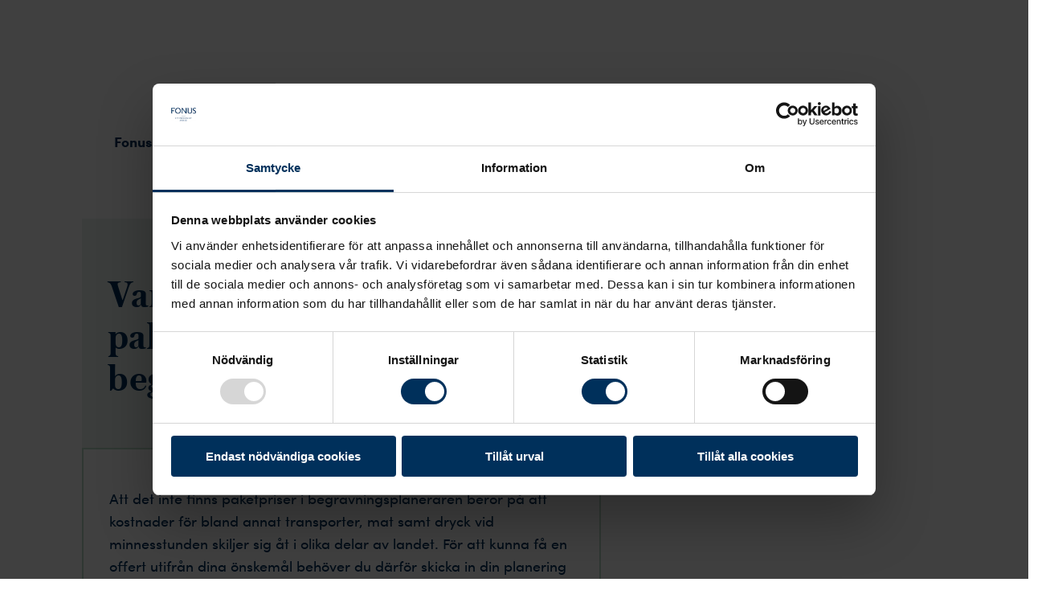

--- FILE ---
content_type: text/html; charset=utf-8
request_url: https://www.fonus.se/fragor-svar/begravningsplaneraren-varfor-finns-det-inte-paketpriser-i-begravningsplaneraren/
body_size: 20034
content:
<!DOCTYPE html><html lang="sv" class="__variable_1d5dca __variable_c7ee42"><head><meta charSet="utf-8"/><meta name="viewport" content="width=device-width"/><title>Finns det paketpriser i begravningsplaneraren? - Fonus</title><link rel="shortcut icon" href="/fonus/favicons/favicon.ico"/><link rel="apple-touch-icon" sizes="180x180" href="/fonus/favicons/apple-touch-icon.png"/><link rel="icon" type="image/png" href="/fonus/favicons/favicon-16x16.png" sizes="16x16"/><link rel="icon" type="image/png" href="/fonus/favicons/favicon-32x32.png" sizes="32x32"/><link rel="icon" type="image/png" href="/fonus/favicons/android-chrome-192x192.png" sizes="192x192"/><link rel="icon" type="image/png" href="/fonus/favicons/favicon-512x512.png" sizes="512x512"/><link rel="manifest" href="/fonus/favicons/site.webmanifest"/><link rel="mask-icon" href="/fonus/favicons/safari-pinned-tab.svg" color="#5bbad5"/><meta name="msapplication-TileColor" content="#085B3B"/><meta name="msapplication-TileImage" content="/fonus/favicons/mstile-144x144.png"/><meta name="theme-color" content="#ffffff"/><meta name="description" content="I vår digitala begravningsplanerare kan du få inspiration och börja planera en begravning."/><meta property="og:description" content="I vår digitala begravningsplanerare kan du få inspiration och börja planera en begravning."/><meta property="og:type" content="website"/><meta property="og:title" content="Finns det paketpriser i begravningsplaneraren? - Fonus"/><meta property="og:image" content="[object Object]"/><meta name="next-head-count" content="19"/><link rel="preload" href="/_next/static/media/44ddcff383667f47-s.p.woff2" as="font" type="font/woff2" crossorigin="anonymous" data-next-font="size-adjust"/><link rel="preload" href="/_next/static/media/693e4f874250563d-s.p.woff2" as="font" type="font/woff2" crossorigin="anonymous" data-next-font="size-adjust"/><link rel="preload" href="/_next/static/media/753d6a33664e9c23-s.p.woff2" as="font" type="font/woff2" crossorigin="anonymous" data-next-font="size-adjust"/><link rel="preload" href="/_next/static/media/b637d97ac597f48b-s.p.woff2" as="font" type="font/woff2" crossorigin="anonymous" data-next-font="size-adjust"/><link rel="preload" href="/_next/static/media/09843a8138cf4081-s.p.woff2" as="font" type="font/woff2" crossorigin="anonymous" data-next-font="size-adjust"/><link rel="preload" href="/_next/static/media/5bd62522e96f4033-s.p.woff2" as="font" type="font/woff2" crossorigin="anonymous" data-next-font="size-adjust"/><link rel="preload" href="/_next/static/media/756e8d928702d698-s.p.woff2" as="font" type="font/woff2" crossorigin="anonymous" data-next-font="size-adjust"/><link rel="preload" href="/_next/static/media/11a4cf27b6c54575-s.p.woff2" as="font" type="font/woff2" crossorigin="anonymous" data-next-font="size-adjust"/><link rel="preload" href="/_next/static/media/2332a3e6dd34364d-s.p.woff2" as="font" type="font/woff2" crossorigin="anonymous" data-next-font="size-adjust"/><link rel="preload" href="/_next/static/media/85241e3d97bdbd2f-s.p.woff2" as="font" type="font/woff2" crossorigin="anonymous" data-next-font="size-adjust"/><link rel="preload" href="/_next/static/media/081c0ded9b5b9fb1-s.p.woff2" as="font" type="font/woff2" crossorigin="anonymous" data-next-font="size-adjust"/><link rel="preload" href="/_next/static/media/af5acd2701d4ab8b-s.p.woff2" as="font" type="font/woff2" crossorigin="anonymous" data-next-font="size-adjust"/><link rel="preload" href="/_next/static/media/0db3f854d243069e-s.p.woff2" as="font" type="font/woff2" crossorigin="anonymous" data-next-font="size-adjust"/><link rel="preload" href="/_next/static/media/8dc97afae705a6c8-s.p.woff2" as="font" type="font/woff2" crossorigin="anonymous" data-next-font="size-adjust"/><link rel="preload" href="/_next/static/css/cd9608a3cb3c17d4.css" as="style"/><link rel="stylesheet" href="/_next/static/css/cd9608a3cb3c17d4.css" data-n-g=""/><noscript data-n-css=""></noscript><script defer="" nomodule="" src="/_next/static/chunks/polyfills-78c92fac7aa8fdd8.js"></script><script defer="" src="/_next/static/chunks/3752.1733f5291d633ca2.js"></script><script defer="" src="/_next/static/chunks/2116.6e9905ee2bd375b0.js"></script><script src="/_next/static/chunks/webpack-a35b3d6a44538003.js" defer=""></script><script src="/_next/static/chunks/framework-0995a3e8436ddc4f.js" defer=""></script><script src="/_next/static/chunks/main-68720e0d1694ec9e.js" defer=""></script><script src="/_next/static/chunks/pages/_app-3f28afa0d89f1ace.js" defer=""></script><script src="/_next/static/chunks/pages/%5B%5B...slug%5D%5D-3be0cd3c3f929102.js" defer=""></script><script src="/_next/static/RPCb27R9e2muKCYiG_ClZ/_buildManifest.js" defer=""></script><script src="/_next/static/RPCb27R9e2muKCYiG_ClZ/_ssgManifest.js" defer=""></script></head><body><noscript><iframe src="https://www.googletagmanager.com/ns.html?id=GTM-M2BKS3"
          height="0" width="0" style="display:none;visibility:hidden"></iframe></noscript><div id="__next"><style data-emotion="css-global 1d1ipo5">:host,:root,[data-theme]{--chakra-ring-inset:var(--chakra-empty,/*!*/ /*!*/);--chakra-ring-offset-width:0px;--chakra-ring-offset-color:#fff;--chakra-ring-color:rgba(66, 153, 225, 0.6);--chakra-ring-offset-shadow:0 0 #0000;--chakra-ring-shadow:0 0 #0000;--chakra-space-x-reverse:0;--chakra-space-y-reverse:0;--chakra-colors-transparent:transparent;--chakra-colors-current:currentColor;--chakra-colors-black:#000000;--chakra-colors-white:#FFFFFF;--chakra-colors-whiteAlpha-50:rgba(255, 255, 255, 0.04);--chakra-colors-whiteAlpha-100:rgba(255, 255, 255, 0.06);--chakra-colors-whiteAlpha-200:rgba(255, 255, 255, 0.08);--chakra-colors-whiteAlpha-300:rgba(255, 255, 255, 0.16);--chakra-colors-whiteAlpha-400:rgba(255, 255, 255, 0.24);--chakra-colors-whiteAlpha-500:rgba(255, 255, 255, 0.36);--chakra-colors-whiteAlpha-600:rgba(255, 255, 255, 0.48);--chakra-colors-whiteAlpha-700:rgba(255, 255, 255, 0.64);--chakra-colors-whiteAlpha-800:rgba(255, 255, 255, 0.80);--chakra-colors-whiteAlpha-900:rgba(255, 255, 255, 0.92);--chakra-colors-blackAlpha-50:rgba(0, 0, 0, 0.04);--chakra-colors-blackAlpha-100:rgba(0, 0, 0, 0.06);--chakra-colors-blackAlpha-200:rgba(0, 0, 0, 0.08);--chakra-colors-blackAlpha-300:rgba(0, 0, 0, 0.16);--chakra-colors-blackAlpha-400:rgba(0, 0, 0, 0.24);--chakra-colors-blackAlpha-500:rgba(0, 0, 0, 0.36);--chakra-colors-blackAlpha-600:rgba(0, 0, 0, 0.48);--chakra-colors-blackAlpha-700:rgba(0, 0, 0, 0.64);--chakra-colors-blackAlpha-800:rgba(0, 0, 0, 0.80);--chakra-colors-blackAlpha-900:rgba(0, 0, 0, 0.92);--chakra-colors-gray-50:#F7FAFC;--chakra-colors-gray-100:#f4f4f4;--chakra-colors-gray-200:#cdcdcd;--chakra-colors-gray-300:#CBD5E0;--chakra-colors-gray-400:#A0AEC0;--chakra-colors-gray-500:#718096;--chakra-colors-gray-600:#4A5568;--chakra-colors-gray-700:#767676;--chakra-colors-gray-800:#1A202C;--chakra-colors-gray-900:#171923;--chakra-colors-red-50:#FFF5F5;--chakra-colors-red-100:#FED7D7;--chakra-colors-red-200:#FEB2B2;--chakra-colors-red-300:#FC8181;--chakra-colors-red-400:#F56565;--chakra-colors-red-500:#E53E3E;--chakra-colors-red-600:#C53030;--chakra-colors-red-700:#9B2C2C;--chakra-colors-red-800:#822727;--chakra-colors-red-900:#63171B;--chakra-colors-orange-50:#FFFAF0;--chakra-colors-orange-100:#FEEBC8;--chakra-colors-orange-200:#FBD38D;--chakra-colors-orange-300:#F6AD55;--chakra-colors-orange-400:#ED8936;--chakra-colors-orange-500:#DD6B20;--chakra-colors-orange-600:#C05621;--chakra-colors-orange-700:#9C4221;--chakra-colors-orange-800:#7B341E;--chakra-colors-orange-900:#652B19;--chakra-colors-yellow-50:#FFFFF0;--chakra-colors-yellow-100:#FEFCBF;--chakra-colors-yellow-200:#FAF089;--chakra-colors-yellow-300:#F6E05E;--chakra-colors-yellow-400:#ECC94B;--chakra-colors-yellow-500:#D69E2E;--chakra-colors-yellow-600:#B7791F;--chakra-colors-yellow-700:#975A16;--chakra-colors-yellow-800:#744210;--chakra-colors-yellow-900:#5F370E;--chakra-colors-green-50:#F0FFF4;--chakra-colors-green-100:#EBF5EF;--chakra-colors-green-200:#BADDC6;--chakra-colors-green-300:#68D391;--chakra-colors-green-400:#48BB78;--chakra-colors-green-500:#38A169;--chakra-colors-green-600:#2F855A;--chakra-colors-green-700:#9DCFAE;--chakra-colors-green-800:#22543D;--chakra-colors-green-900:#1C4532;--chakra-colors-teal-50:#E6FFFA;--chakra-colors-teal-100:#B2F5EA;--chakra-colors-teal-200:#81E6D9;--chakra-colors-teal-300:#4FD1C5;--chakra-colors-teal-400:#38B2AC;--chakra-colors-teal-500:#319795;--chakra-colors-teal-600:#2C7A7B;--chakra-colors-teal-700:#285E61;--chakra-colors-teal-800:#234E52;--chakra-colors-teal-900:#1D4044;--chakra-colors-blue-50:#ebf8ff;--chakra-colors-blue-100:#00305B;--chakra-colors-blue-110:#00213D;--chakra-colors-blue-200:#90cdf4;--chakra-colors-blue-300:#63b3ed;--chakra-colors-blue-400:#4299e1;--chakra-colors-blue-500:#3182ce;--chakra-colors-blue-600:#2b6cb0;--chakra-colors-blue-700:#2c5282;--chakra-colors-blue-800:#2a4365;--chakra-colors-blue-900:#1A365D;--chakra-colors-cyan-50:#EDFDFD;--chakra-colors-cyan-100:#C4F1F9;--chakra-colors-cyan-200:#9DECF9;--chakra-colors-cyan-300:#76E4F7;--chakra-colors-cyan-400:#0BC5EA;--chakra-colors-cyan-500:#00B5D8;--chakra-colors-cyan-600:#00A3C4;--chakra-colors-cyan-700:#0987A0;--chakra-colors-cyan-800:#086F83;--chakra-colors-cyan-900:#065666;--chakra-colors-purple-50:#FAF5FF;--chakra-colors-purple-100:#E9D8FD;--chakra-colors-purple-200:#D6BCFA;--chakra-colors-purple-300:#B794F4;--chakra-colors-purple-400:#9F7AEA;--chakra-colors-purple-500:#805AD5;--chakra-colors-purple-600:#6B46C1;--chakra-colors-purple-700:#553C9A;--chakra-colors-purple-800:#44337A;--chakra-colors-purple-900:#322659;--chakra-colors-pink-50:#FFF5F7;--chakra-colors-pink-100:#FED7E2;--chakra-colors-pink-200:#FBB6CE;--chakra-colors-pink-300:#F687B3;--chakra-colors-pink-400:#ED64A6;--chakra-colors-pink-500:#D53F8C;--chakra-colors-pink-600:#B83280;--chakra-colors-pink-700:#97266D;--chakra-colors-pink-800:#702459;--chakra-colors-pink-900:#521B41;--chakra-colors-brand-primary:#00305B;--chakra-colors-brand-primary110:#00213D;--chakra-colors-brand-secondary:#FFDDDD;--chakra-colors-card-primary:#F5EFE7;--chakra-colors-card-secondary:#FAF7F3;--chakra-colors-card-teritary:#F5EFE7;--chakra-colors-card-quaternary:#EDE2D4;--chakra-colors-global-body-color:#00305B;--chakra-colors-global-text-color:#00305B;--chakra-colors-global-text-warning:#CC2314;--chakra-colors-bookOnline-primary:#DEF0FF;--chakra-colors-bookOnline-light:#F4FAFF;--chakra-colors-bookOnline-hover:#BFE1FF;--chakra-colors-bookOnline-primaryCard:#D8ECDF;--chakra-colors-bookOnline-secondaryCard:#FAF7F3;--chakra-colors-bookOnline-primaryCase:#FEECE9;--chakra-colors-bookOnline-secondaryCase:#FBC6BE;--chakra-colors-components-header-primary:#FAF7F3;--chakra-colors-components-header-secondary:#FDE3DF;--chakra-colors-components-header-mainEntry:#F5EFE7;--chakra-colors-components-pagination-arrowLink:#FFDDDD;--chakra-colors-components-footer-goTopButton:#FDE3DF;--chakra-colors-components-footer-linksBanner:#FDE3DF;--chakra-colors-components-footer-phoneIcon:#FFDDDD;--chakra-colors-components-footer-hoverColor:#00213D;--chakra-colors-components-footer-focusBorder:#92CDFF;--chakra-colors-components-searchInput-placeholder:#6C6F72;--chakra-colors-components-searchInput-hoverBackground:#F4FAFF;--chakra-colors-components-accordion-secondaryHover:#FFDDDD;--chakra-colors-components-accordion-secondaryExpanded:#FFDDDD;--chakra-colors-components-accordion-tertiaryBackground:#E2F1E7;--chakra-colors-components-accordion-tertiaryHover:#D8ECDF;--chakra-colors-components-accordion-tertiaryExpanded:#D8ECDF;--chakra-colors-components-accordion-quarternaryBackground:#DEF0FF;--chakra-colors-components-accordion-quarternaryHover:#D3EBFF;--chakra-colors-components-accordion-quarternaryExpanded:#D3EBFF;--chakra-colors-components-accordion-neutralBackground:#F2E9DF;--chakra-colors-components-accordion-neutralHover:#EDE2D4;--chakra-colors-components-accordion-neutralExpanded:#EDE2D4;--chakra-colors-highlight-100:#EEF4FD;--chakra-colors-highlight-200:#DEF0FF;--chakra-colors-highlight-400:#4D6E8C;--chakra-colors-highlight-600:#FFDDDD;--chakra-colors-quarternary-10:#F4FAFF;--chakra-colors-quarternary-20:#E8F5FF;--chakra-colors-quarternary-30:#DEF0FF;--chakra-colors-quarternary-40:#D3EBFF;--chakra-colors-quarternary-50:#C8E6FF;--chakra-colors-quarternary-60:#BDE0FF;--chakra-colors-quarternary-70:#B2DCFF;--chakra-colors-quarternary-80:#A7D7FF;--chakra-colors-quarternary-90:#9CD2FF;--chakra-colors-quarternary-100:#92CDFF;--chakra-colors-tertiary-10:#F5FAF7;--chakra-colors-tertiary-20:#EBF5EF;--chakra-colors-tertiary-30:#E2F1E7;--chakra-colors-tertiary-40:#D8ECDF;--chakra-colors-tertiary-50:#CEE7D7;--chakra-colors-tertiary-60:#C4E2CE;--chakra-colors-tertiary-70:#BADDC6;--chakra-colors-tertiary-80:#B1D9BE;--chakra-colors-tertiary-90:#A7D4B6;--chakra-colors-tertiary-100:#9DCFAE;--chakra-colors-functional-10:#F0F1F1;--chakra-colors-functional-20:#E2E2E3;--chakra-colors-functional-30:#D3D4D5;--chakra-colors-functional-40:#C4C5C7;--chakra-colors-functional-50:#B5B7B8;--chakra-colors-functional-60:#A7A9AA;--chakra-colors-functional-70:#989A9C;--chakra-colors-functional-80:#888C8E;--chakra-colors-functional-90:#7B7D80;--chakra-colors-functional-100:#6C6F72;--chakra-colors-chatbot-agent:#DEF0FF;--chakra-colors-chatbot-bot:#FFDDDD;--chakra-colors-chatbot-user:#00305B;--chakra-colors-warning-100:#CC2314;--chakra-colors-functionColor-disabled:#C4C5C7;--chakra-colors-functionColor-placeholder:#6C6F72;--chakra-colors-functionColor-focusPrimary:#00305B;--chakra-colors-functionColor-focusSecondary:#C8E6FF;--chakra-colors-primaryAlpha-500:#00305B80;--chakra-colors-shadow:#00000040;--chakra-colors-block-secondary:#F9B3A9;--chakra-colors-block-tertiary:#B1D9BE;--chakra-colors-background-neutral:#F2E9DF;--chakra-colors-background-secondary:#FDE3DF;--chakra-colors-background-tertiary:#E2F1E7;--chakra-colors-background-quaternary:#DEF0FF;--chakra-colors-mobileNavigation-1-base:#FAF7F3;--chakra-colors-mobileNavigation-1-hover:#F5EFE7;--chakra-colors-mobileNavigation-2-base:#F5EFE7;--chakra-colors-mobileNavigation-2-hover:#EDE2D4;--chakra-colors-mobileNavigation-3-base:#EDE2D4;--chakra-colors-mobileNavigation-3-hover:#E5D4BE;--chakra-colors-mobileNavigation-4-base:#E5D4BE;--chakra-colors-mobileNavigation-4-hover:#DCC5A9;--chakra-colors-mobileNavigation-5-base:#DCC5A9;--chakra-colors-mobileNavigation-5-hover:#D7BE9D;--chakra-colors-primary-100:#00305B;--chakra-colors-primary-110:#00213D;--chakra-colors-secondary-10:#FEF5F4;--chakra-colors-secondary-20:#FEECE9;--chakra-colors-secondary-30:#FDE3DF;--chakra-colors-secondary-40:#FFDDDD;--chakra-colors-secondary-50:#FBCFC9;--chakra-colors-secondary-60:#FBC6BE;--chakra-colors-secondary-70:#FABDB3;--chakra-colors-secondary-80:#F9B3A9;--chakra-colors-secondary-90:#F9AA9D;--chakra-colors-secondary-100:#F8A093;--chakra-colors-neutral-10:#FAF7F3;--chakra-colors-neutral-20:#F5EFE7;--chakra-colors-neutral-30:#F2E9DF;--chakra-colors-neutral-40:#EDE2D4;--chakra-colors-neutral-50:#E9DBC9;--chakra-colors-neutral-60:#E5D4BE;--chakra-colors-neutral-70:#E0CDB3;--chakra-colors-neutral-80:#DCC5A9;--chakra-colors-neutral-90:#D7BE9D;--chakra-colors-neutral-100:#D3B793;--chakra-borders-none:0;--chakra-borders-1px:1px solid;--chakra-borders-2px:2px solid;--chakra-borders-4px:4px solid;--chakra-borders-8px:8px solid;--chakra-fonts-heading:var(--font-heading, Austin Text Web, serif);--chakra-fonts-body:var(--font-body, Sofia, sans-serif);--chakra-fonts-mono:SFMono-Regular,Menlo,Monaco,Consolas,"Liberation Mono","Courier New",monospace;--chakra-fonts-price:var(--font-heading, Austin Text Web, serif);--chakra-fonts-infoWindow:var(--font-body, Sofia, sans-serif);--chakra-fontSizes-1:0.25rem;--chakra-fontSizes-2:0.5rem;--chakra-fontSizes-3:0.75rem;--chakra-fontSizes-4:1rem;--chakra-fontSizes-5:1.25rem;--chakra-fontSizes-6:1.5rem;--chakra-fontSizes-7:1.75rem;--chakra-fontSizes-8:2rem;--chakra-fontSizes-9:2.25rem;--chakra-fontSizes-10:2.5rem;--chakra-fontSizes-12:3rem;--chakra-fontSizes-13:3.25rem;--chakra-fontSizes-14:3.5rem;--chakra-fontSizes-15:3.75rem;--chakra-fontSizes-16:4rem;--chakra-fontSizes-17:4.5rem;--chakra-fontSizes-18:5rem;--chakra-fontSizes-20:5rem;--chakra-fontSizes-24:6rem;--chakra-fontSizes-25:6.25rem;--chakra-fontSizes-28:7rem;--chakra-fontSizes-32:8rem;--chakra-fontSizes-36:9rem;--chakra-fontSizes-40:10rem;--chakra-fontSizes-44:11rem;--chakra-fontSizes-48:12rem;--chakra-fontSizes-50:12.5rem;--chakra-fontSizes-52:13rem;--chakra-fontSizes-56:14rem;--chakra-fontSizes-60:15rem;--chakra-fontSizes-64:16rem;--chakra-fontSizes-72:18rem;--chakra-fontSizes-80:20rem;--chakra-fontSizes-96:24rem;--chakra-fontSizes-3xs:0.45rem;--chakra-fontSizes-2xs:0.625rem;--chakra-fontSizes-xs:0.75rem;--chakra-fontSizes-sm:0.875rem;--chakra-fontSizes-md:1rem;--chakra-fontSizes-lg:1.125rem;--chakra-fontSizes-xl:1.25rem;--chakra-fontSizes-2xl:1.5rem;--chakra-fontSizes-3xl:1.875rem;--chakra-fontSizes-4xl:2.25rem;--chakra-fontSizes-5xl:3rem;--chakra-fontSizes-6xl:3.75rem;--chakra-fontSizes-7xl:4.5rem;--chakra-fontSizes-8xl:6rem;--chakra-fontSizes-9xl:8rem;--chakra-fontSizes-heading-100:1.375rem;--chakra-fontSizes-heading-200:1.563rem;--chakra-fontSizes-heading-300:1.625rem;--chakra-fontSizes-heading-400:1.688rem;--chakra-fontSizes-heading-500:1.875rem;--chakra-fontSizes-heading-600:2.125rem;--chakra-fontSizes-heading-700:2.5rem;--chakra-fontSizes-heading-800:3rem;--chakra-fontSizes-heading-900:4rem;--chakra-fontSizes-body-xs:0.875rem;--chakra-fontSizes-body-sm:1rem;--chakra-fontSizes-body-md:1.125rem;--chakra-fontSizes-body-lg:1.25rem;--chakra-fontSizes-body-xl:1.375rem;--chakra-fontSizes-navigation-default:1.25rem;--chakra-fontSizes-0-5:0.125rem;--chakra-fontSizes-1-5:0.375rem;--chakra-fontSizes-2-5:0.625rem;--chakra-fontSizes-3-5:0.875rem;--chakra-fontSizes-4-5:1.125rem;--chakra-fontSizes-5-5:1.375rem;--chakra-fontSizes-6-5:1.625rem;--chakra-fontSizes-8-5:2.125rem;--chakra-fontSizes-12-5:3.125rem;--chakra-fontSizes-0x:0rem;--chakra-fontSizes-1x:0.25rem;--chakra-fontSizes-2x:0.5rem;--chakra-fontSizes-3x:0.75rem;--chakra-fontSizes-4x:1rem;--chakra-fontSizes-5x:1.25rem;--chakra-fontSizes-6x:1.5rem;--chakra-fontSizes-7x:1.75rem;--chakra-fontSizes-8x:2rem;--chakra-fontSizes-9x:2.25rem;--chakra-fontSizes-10x:2.5rem;--chakra-fontSizes-11x:2.75rem;--chakra-fontSizes-12x:3rem;--chakra-fontSizes-13x:3.25rem;--chakra-fontSizes-14x:3.5rem;--chakra-fontSizes-15x:3.75rem;--chakra-fontSizes-16x:4rem;--chakra-fontSizes-17x:4.25rem;--chakra-fontSizes-18x:4.5rem;--chakra-fontSizes-19x:4.75rem;--chakra-fontSizes-20x:5rem;--chakra-fontSizes-21x:5.25rem;--chakra-fontSizes-22x:5.5rem;--chakra-fontSizes-23x:5.75rem;--chakra-fontSizes-24x:6rem;--chakra-fontWeights-hairline:100;--chakra-fontWeights-thin:200;--chakra-fontWeights-light:300;--chakra-fontWeights-normal:400;--chakra-fontWeights-medium:500;--chakra-fontWeights-semibold:600;--chakra-fontWeights-bold:700;--chakra-fontWeights-extrabold:800;--chakra-fontWeights-black:900;--chakra-fontWeights-default:600;--chakra-fontWeights-info:500;--chakra-fontWeights-hover:600;--chakra-letterSpacings-tighter:-0.05em;--chakra-letterSpacings-tight:-0.025em;--chakra-letterSpacings-normal:0;--chakra-letterSpacings-wide:0.025em;--chakra-letterSpacings-wider:0.05em;--chakra-letterSpacings-widest:0.1em;--chakra-lineHeights-3:.75rem;--chakra-lineHeights-4:1rem;--chakra-lineHeights-5:1.25rem;--chakra-lineHeights-6:1.5rem;--chakra-lineHeights-7:1.75rem;--chakra-lineHeights-8:2rem;--chakra-lineHeights-9:2.25rem;--chakra-lineHeights-10:2.5rem;--chakra-lineHeights-normal:normal;--chakra-lineHeights-none:1;--chakra-lineHeights-shorter:1.25;--chakra-lineHeights-short:1.375;--chakra-lineHeights-base:1.5;--chakra-lineHeights-tall:1.625;--chakra-lineHeights-taller:2;--chakra-radii-none:0;--chakra-radii-sm:0.125rem;--chakra-radii-base:0.25rem;--chakra-radii-md:0.375rem;--chakra-radii-lg:0.5rem;--chakra-radii-xl:0.75rem;--chakra-radii-2xl:1rem;--chakra-radii-3xl:1.5rem;--chakra-radii-full:9999px;--chakra-space-1:0.25rem;--chakra-space-2:0.5rem;--chakra-space-3:0.75rem;--chakra-space-4:1rem;--chakra-space-5:1.25rem;--chakra-space-6:1.5rem;--chakra-space-7:1.75rem;--chakra-space-8:2rem;--chakra-space-9:2.25rem;--chakra-space-10:2.5rem;--chakra-space-12:3rem;--chakra-space-14:3.5rem;--chakra-space-16:4rem;--chakra-space-20:5rem;--chakra-space-24:6rem;--chakra-space-28:7rem;--chakra-space-32:8rem;--chakra-space-36:9rem;--chakra-space-40:10rem;--chakra-space-44:11rem;--chakra-space-48:12rem;--chakra-space-52:13rem;--chakra-space-56:14rem;--chakra-space-60:15rem;--chakra-space-64:16rem;--chakra-space-72:18rem;--chakra-space-80:20rem;--chakra-space-96:24rem;--chakra-space-px:1px;--chakra-space-0-5:0.125rem;--chakra-space-1-5:0.375rem;--chakra-space-2-5:0.625rem;--chakra-space-3-5:0.875rem;--chakra-shadows-xs:0 0 0 1px rgba(0, 0, 0, 0.05);--chakra-shadows-sm:0 1px 2px 0 rgba(0, 0, 0, 0.05);--chakra-shadows-base:0 1px 3px 0 rgba(0, 0, 0, 0.1),0 1px 2px 0 rgba(0, 0, 0, 0.06);--chakra-shadows-md:0 4px 6px -1px rgba(0, 0, 0, 0.1),0 2px 4px -1px rgba(0, 0, 0, 0.06);--chakra-shadows-lg:0 10px 15px -3px rgba(0, 0, 0, 0.1),0 4px 6px -2px rgba(0, 0, 0, 0.05);--chakra-shadows-xl:0 20px 25px -5px rgba(0, 0, 0, 0.1),0 10px 10px -5px rgba(0, 0, 0, 0.04);--chakra-shadows-2xl:0 25px 50px -12px rgba(0, 0, 0, 0.25);--chakra-shadows-outline:0 0 0 3px rgba(66, 153, 225, 0.6);--chakra-shadows-inner:inset 0 2px 4px 0 rgba(0,0,0,0.06);--chakra-shadows-none:none;--chakra-shadows-dark-lg:rgba(0, 0, 0, 0.1) 0px 0px 0px 1px,rgba(0, 0, 0, 0.2) 0px 5px 10px,rgba(0, 0, 0, 0.4) 0px 15px 40px;--chakra-shadows-primaryActive:0 0 0 6px #4D6E8C;--chakra-shadows-secondaryActive:0 0 0 6px #00305B;--chakra-shadows-secondaryActiveXS:0 0 0 4px #00305B;--chakra-shadows-teritaryActive:0 0 0 6px white;--chakra-shadows-primaryHover:0px 4px 4px #00000040;--chakra-shadows-secondaryHover:0px 4px 4px #00305B80;--chakra-shadows-dropShadow:0px 4px 4px 1px #00305B80;--chakra-shadows-textBlockHover:0 3px 6px 0 rgba(0, 0, 0, 0.30);--chakra-shadows-footerButtonShadow:0px 4px 4px #92CDFF;--chakra-shadows-basicBorder:0 0 0 1px;--chakra-sizes-1:0.25rem;--chakra-sizes-2:0.5rem;--chakra-sizes-3:0.75rem;--chakra-sizes-4:1rem;--chakra-sizes-5:1.25rem;--chakra-sizes-6:1.5rem;--chakra-sizes-7:1.75rem;--chakra-sizes-8:2rem;--chakra-sizes-9:2.25rem;--chakra-sizes-10:2.5rem;--chakra-sizes-12:3rem;--chakra-sizes-14:3.5rem;--chakra-sizes-16:4rem;--chakra-sizes-20:5rem;--chakra-sizes-24:6rem;--chakra-sizes-28:7rem;--chakra-sizes-32:8rem;--chakra-sizes-36:9rem;--chakra-sizes-40:10rem;--chakra-sizes-44:11rem;--chakra-sizes-48:12rem;--chakra-sizes-52:13rem;--chakra-sizes-56:14rem;--chakra-sizes-60:15rem;--chakra-sizes-64:16rem;--chakra-sizes-72:18rem;--chakra-sizes-80:20rem;--chakra-sizes-96:24rem;--chakra-sizes-px:1px;--chakra-sizes-0-5:0.125rem;--chakra-sizes-1-5:0.375rem;--chakra-sizes-2-5:0.625rem;--chakra-sizes-3-5:0.875rem;--chakra-sizes-max:max-content;--chakra-sizes-min:min-content;--chakra-sizes-full:100%;--chakra-sizes-3xs:14rem;--chakra-sizes-2xs:16rem;--chakra-sizes-xs:20rem;--chakra-sizes-sm:24rem;--chakra-sizes-md:28rem;--chakra-sizes-lg:32rem;--chakra-sizes-xl:36rem;--chakra-sizes-2xl:42rem;--chakra-sizes-3xl:48rem;--chakra-sizes-4xl:56rem;--chakra-sizes-5xl:64rem;--chakra-sizes-6xl:72rem;--chakra-sizes-7xl:80rem;--chakra-sizes-8xl:90rem;--chakra-sizes-prose:60ch;--chakra-sizes-container-sm:640px;--chakra-sizes-container-md:768px;--chakra-sizes-container-lg:1024px;--chakra-sizes-container-xl:1280px;--chakra-sizes-container-headerGrid:1280px;--chakra-sizes-container-footerGrid:1256px;--chakra-sizes-container-page:1076px;--chakra-zIndices-hide:-1;--chakra-zIndices-auto:auto;--chakra-zIndices-base:0;--chakra-zIndices-docked:10;--chakra-zIndices-dropdown:1000;--chakra-zIndices-sticky:1100;--chakra-zIndices-banner:1200;--chakra-zIndices-overlay:1300;--chakra-zIndices-modal:1400;--chakra-zIndices-popover:1500;--chakra-zIndices-skipLink:1600;--chakra-zIndices-toast:1700;--chakra-zIndices-tooltip:1800;--chakra-transition-property-common:background-color,border-color,color,fill,stroke,opacity,box-shadow,transform;--chakra-transition-property-colors:background-color,border-color,color,fill,stroke;--chakra-transition-property-dimensions:width,height;--chakra-transition-property-position:left,right,top,bottom;--chakra-transition-property-background:background-color,background-image,background-position;--chakra-transition-easing-ease-in:cubic-bezier(0.4, 0, 1, 1);--chakra-transition-easing-ease-out:cubic-bezier(0, 0, 0.2, 1);--chakra-transition-easing-ease-in-out:cubic-bezier(0.4, 0, 0.2, 1);--chakra-transition-duration-ultra-fast:50ms;--chakra-transition-duration-faster:100ms;--chakra-transition-duration-fast:150ms;--chakra-transition-duration-normal:200ms;--chakra-transition-duration-slow:300ms;--chakra-transition-duration-slower:400ms;--chakra-transition-duration-ultra-slow:500ms;--chakra-blur-none:0;--chakra-blur-sm:4px;--chakra-blur-base:8px;--chakra-blur-md:12px;--chakra-blur-lg:16px;--chakra-blur-xl:24px;--chakra-blur-2xl:40px;--chakra-blur-3xl:64px;--chakra-breakpoints-base:0em;--chakra-breakpoints-sm:30em;--chakra-breakpoints-md:48em;--chakra-breakpoints-lg:62em;--chakra-breakpoints-xl:80em;--chakra-breakpoints-2xl:96em;--chakra-breakpoints-minBreakpointForCalendar:23.125em;}.chakra-ui-light :host:not([data-theme]),.chakra-ui-light :root:not([data-theme]),.chakra-ui-light [data-theme]:not([data-theme]),[data-theme=light] :host:not([data-theme]),[data-theme=light] :root:not([data-theme]),[data-theme=light] [data-theme]:not([data-theme]),:host[data-theme=light],:root[data-theme=light],[data-theme][data-theme=light]{--chakra-colors-chakra-body-text:var(--chakra-colors-gray-800);--chakra-colors-chakra-body-bg:var(--chakra-colors-white);--chakra-colors-chakra-border-color:var(--chakra-colors-gray-200);--chakra-colors-chakra-inverse-text:var(--chakra-colors-white);--chakra-colors-chakra-subtle-bg:var(--chakra-colors-gray-100);--chakra-colors-chakra-subtle-text:var(--chakra-colors-gray-600);--chakra-colors-chakra-placeholder-color:var(--chakra-colors-gray-500);}.chakra-ui-dark :host:not([data-theme]),.chakra-ui-dark :root:not([data-theme]),.chakra-ui-dark [data-theme]:not([data-theme]),[data-theme=dark] :host:not([data-theme]),[data-theme=dark] :root:not([data-theme]),[data-theme=dark] [data-theme]:not([data-theme]),:host[data-theme=dark],:root[data-theme=dark],[data-theme][data-theme=dark]{--chakra-colors-chakra-body-text:var(--chakra-colors-whiteAlpha-900);--chakra-colors-chakra-body-bg:var(--chakra-colors-gray-800);--chakra-colors-chakra-border-color:var(--chakra-colors-whiteAlpha-300);--chakra-colors-chakra-inverse-text:var(--chakra-colors-gray-800);--chakra-colors-chakra-subtle-bg:var(--chakra-colors-gray-700);--chakra-colors-chakra-subtle-text:var(--chakra-colors-gray-400);--chakra-colors-chakra-placeholder-color:var(--chakra-colors-whiteAlpha-400);}</style><style data-emotion="css-global fubdgu">html{line-height:1.5;-webkit-text-size-adjust:100%;font-family:system-ui,sans-serif;-webkit-font-smoothing:antialiased;text-rendering:optimizeLegibility;-moz-osx-font-smoothing:grayscale;touch-action:manipulation;}body{position:relative;min-height:100%;margin:0;font-feature-settings:"kern";}:where(*, *::before, *::after){border-width:0;border-style:solid;box-sizing:border-box;word-wrap:break-word;}main{display:block;}hr{border-top-width:1px;box-sizing:content-box;height:0;overflow:visible;}:where(pre, code, kbd,samp){font-family:SFMono-Regular,Menlo,Monaco,Consolas,monospace;font-size:1em;}a{background-color:transparent;color:inherit;-webkit-text-decoration:inherit;text-decoration:inherit;}abbr[title]{border-bottom:none;-webkit-text-decoration:underline;text-decoration:underline;-webkit-text-decoration:underline dotted;-webkit-text-decoration:underline dotted;text-decoration:underline dotted;}:where(b, strong){font-weight:bold;}small{font-size:80%;}:where(sub,sup){font-size:75%;line-height:0;position:relative;vertical-align:baseline;}sub{bottom:-0.25em;}sup{top:-0.5em;}img{border-style:none;}:where(button, input, optgroup, select, textarea){font-family:inherit;font-size:100%;line-height:1.15;margin:0;}:where(button, input){overflow:visible;}:where(button, select){text-transform:none;}:where(
          button::-moz-focus-inner,
          [type="button"]::-moz-focus-inner,
          [type="reset"]::-moz-focus-inner,
          [type="submit"]::-moz-focus-inner
        ){border-style:none;padding:0;}fieldset{padding:0.35em 0.75em 0.625em;}legend{box-sizing:border-box;color:inherit;display:table;max-width:100%;padding:0;white-space:normal;}progress{vertical-align:baseline;}textarea{overflow:auto;}:where([type="checkbox"], [type="radio"]){box-sizing:border-box;padding:0;}input[type="number"]::-webkit-inner-spin-button,input[type="number"]::-webkit-outer-spin-button{-webkit-appearance:none!important;}input[type="number"]{-moz-appearance:textfield;}input[type="search"]{-webkit-appearance:textfield;outline-offset:-2px;}input[type="search"]::-webkit-search-decoration{-webkit-appearance:none!important;}::-webkit-file-upload-button{-webkit-appearance:button;font:inherit;}details{display:block;}summary{display:-webkit-box;display:-webkit-list-item;display:-ms-list-itembox;display:list-item;}template{display:none;}[hidden]{display:none!important;}:where(
          blockquote,
          dl,
          dd,
          h1,
          h2,
          h3,
          h4,
          h5,
          h6,
          hr,
          figure,
          p,
          pre
        ){margin:0;}button{background:transparent;padding:0;}fieldset{margin:0;padding:0;}:where(ol, ul){margin:0;padding:0;}textarea{resize:vertical;}:where(button, [role="button"]){cursor:pointer;}button::-moz-focus-inner{border:0!important;}table{border-collapse:collapse;}:where(h1, h2, h3, h4, h5, h6){font-size:inherit;font-weight:inherit;}:where(button, input, optgroup, select, textarea){padding:0;line-height:inherit;color:inherit;}:where(img, svg, video, canvas, audio, iframe, embed, object){display:block;}:where(img, video){max-width:100%;height:auto;}[data-js-focus-visible] :focus:not([data-focus-visible-added]):not(
          [data-focus-visible-disabled]
        ){outline:none;box-shadow:none;}select::-ms-expand{display:none;}:root,:host{--chakra-vh:100vh;}@supports (height: -webkit-fill-available){:root,:host{--chakra-vh:-webkit-fill-available;}}@supports (height: -moz-fill-available){:root,:host{--chakra-vh:-moz-fill-available;}}@supports (height: 100dvh){:root,:host{--chakra-vh:100dvh;}}</style><style data-emotion="css-global 1xz05em">body{font-family:var(--chakra-fonts-body);color:var(--chakra-colors-global-text-color);background:var(--chakra-colors-white);transition-property:background-color;transition-duration:var(--chakra-transition-duration-normal);line-height:1.75rem;font-size:var(--chakra-fontSizes-body-md);font-weight:400;}@media screen and (min-width: 48em){body{line-height:1.75rem;font-size:var(--chakra-fontSizes-body-md);}}*::-webkit-input-placeholder{color:var(--chakra-colors-chakra-placeholder-color);}*::-moz-placeholder{color:var(--chakra-colors-chakra-placeholder-color);}*:-ms-input-placeholder{color:var(--chakra-colors-chakra-placeholder-color);}*::placeholder{color:var(--chakra-colors-chakra-placeholder-color);}*,*::before,::after{border-color:var(--chakra-colors-chakra-border-color);}p{color:var(--chakra-colors-global-text-color);}a:hover,a[data-hover]{-webkit-text-decoration:underline;text-decoration:underline;}h1{font-size:var(--chakra-fontSizes-heading-600);line-height:2.25rem;font-family:var(--font-heading, Austin Text Web, serif);color:var(--chakra-colors-brand-primary);font-weight:600;}@media screen and (min-width: 48em){h1{font-size:var(--chakra-fontSizes-heading-800);line-height:3.25rem;}}h2{font-size:var(--chakra-fontSizes-heading-500);line-height:2.25rem;font-family:var(--font-heading, Austin Text Web, serif);color:var(--chakra-colors-brand-primary);font-weight:600;}@media screen and (min-width: 48em){h2{font-size:var(--chakra-fontSizes-heading-600);line-height:2.5rem;}}h3{font-size:var(--chakra-fontSizes-heading-400);line-height:2rem;font-family:var(--font-heading, Austin Text Web, serif);color:var(--chakra-colors-brand-primary);font-weight:600;}@media screen and (min-width: 48em){h3{font-size:var(--chakra-fontSizes-heading-500);line-height:2.25rem;}}h4{font-size:var(--chakra-fontSizes-heading-200);line-height:1.75rem;font-family:var(--font-heading, Austin Text Web, serif);color:var(--chakra-colors-brand-primary);font-weight:600;}@media screen and (min-width: 48em){h4{font-size:var(--chakra-fontSizes-heading-300);line-height:2rem;}}h5{font-size:var(--chakra-fontSizes-body-xl);line-height:1.5rem;font-family:var(--font-heading, Austin Text Web, serif);color:var(--chakra-colors-brand-primary);font-weight:600;}@media screen and (min-width: 48em){h5{font-size:var(--chakra-fontSizes-body-xl);line-height:1.75rem;}}.chakra-linkbox__overlay{border-radius:8px;padding:4px;}.chakra-linkbox__overlay:focus-visible,.chakra-linkbox__overlay[data-focus-visible]{outline:4px solid;outline-color:rgba(0, 48, 91, 0.8);outline-offset:2px;box-shadow:var(--chakra-shadows-none)!important;}@media print{#magic-widget-launcher-parent{display:none;}#magic-widget-launcher{display:none;}#magic-widget-messenger-parent{display:none;}.main-header{top:0!important;}}:root{--info-window-background-color:#F5EFE7;--info-window-font-family:var(--font-body, Sofia, sans-serif);--info-window-font-size:1rem;--info-window-font-weight:500;}.gm-ui-hover-effect{display:none!important;}.gm-style-iw{width:auto!important;}@media (min-width: 48em){.gm-style-iw{width:468px!important;}}</style><style data-emotion="css zf0iqh">.css-zf0iqh{display:-webkit-box;display:-webkit-flex;display:-ms-flexbox;display:flex;-webkit-flex-direction:column;-ms-flex-direction:column;flex-direction:column;min-height:100vh;}</style><div class="css-zf0iqh"><style>
    #nprogress {
      pointer-events: none;
    }
    #nprogress .bar {
      background: #00305B;
      position: fixed;
      z-index: 9999;
      top: 0;
      left: 0;
      width: 100%;
      height: 3px;
    }
    #nprogress .peg {
      display: block;
      position: absolute;
      right: 0px;
      width: 100px;
      height: 100%;
      box-shadow: 0 0 10px #00305B, 0 0 5px #00305B;
      opacity: 1;
      -webkit-transform: rotate(3deg) translate(0px, -4px);
      -ms-transform: rotate(3deg) translate(0px, -4px);
      transform: rotate(3deg) translate(0px, -4px);
    }
    #nprogress .spinner {
      display: block;
      position: fixed;
      z-index: 1031;
      top: 15px;
      right: 15px;
    }
    #nprogress .spinner-icon {
      width: 18px;
      height: 18px;
      box-sizing: border-box;
      border: solid 2px transparent;
      border-top-color: #00305B;
      border-left-color: #00305B;
      border-radius: 50%;
      -webkit-animation: nprogresss-spinner 400ms linear infinite;
      animation: nprogress-spinner 400ms linear infinite;
    }
    .nprogress-custom-parent {
      overflow: hidden;
      position: relative;
    }
    .nprogress-custom-parent #nprogress .spinner,
    .nprogress-custom-parent #nprogress .bar {
      position: absolute;
    }
    @-webkit-keyframes nprogress-spinner {
      0% {
        -webkit-transform: rotate(0deg);
      }
      100% {
        -webkit-transform: rotate(360deg);
      }
    }
    @keyframes nprogress-spinner {
      0% {
        transform: rotate(0deg);
      }
      100% {
        transform: rotate(360deg);
      }
    }
  </style><style data-emotion="css rnz30a">.css-rnz30a{display:-webkit-box;display:-webkit-flex;display:-ms-flexbox;display:flex;margin:0 auto;width:100%;}</style><div id="top" class="css-rnz30a"><style data-emotion="css idkz9h">.css-idkz9h{border:0;clip:rect(0, 0, 0, 0);height:1px;width:1px;margin:-1px;padding:0px;overflow:hidden;white-space:nowrap;position:absolute;}</style><span aria-hidden="true" tabindex="-1" aria-live="assertive" class="css-idkz9h">Varför finns det inte paketpriser i begravningsplaneraren?</span><style data-emotion="css 1c0n0y8">.css-1c0n0y8{transition-property:var(--chakra-transition-property-common);transition-duration:var(--chakra-transition-duration-fast);transition-timing-function:var(--chakra-transition-easing-ease-out);cursor:pointer;outline:2px solid transparent;outline-offset:2px;border-radius:4px;display:block;width:100%;text-align:center;-webkit-text-decoration:none;text-decoration:none;position:absolute;top:-100px;background-color:var(--chakra-colors-components-header-secondary);color:primary;z-index:1000;padding:1rem;font-weight:var(--chakra-fontWeights-bold);}.css-1c0n0y8:focus-visible,.css-1c0n0y8[data-focus-visible]{box-shadow:var(--chakra-shadows-none);outline:4px solid;outline-color:rgba(0, 48, 91, 0.8);outline-offset:2px;}.css-1c0n0y8:focus,.css-1c0n0y8[data-focus]{position:fixed;top:0px;}.css-1c0n0y8:hover,.css-1c0n0y8[data-hover]{-webkit-text-decoration:underline;text-decoration:underline;}</style><a class="chakra-link css-1c0n0y8" href="#content">Hoppa till innehållet</a></div><style data-emotion="css d8wkge">.css-d8wkge{height:116px;}@media print{.css-d8wkge{display:none;}}</style><div class="underlay css-d8wkge"></div><style data-emotion="css bi1ux9">.css-bi1ux9{position:absolute;top:0px;left:0px;width:100%;background:var(--chakra-colors-primaryAlpha-500);pointer-events:inherit;z-index:var(--chakra-zIndices-docked);height:0px;opacity:0;-webkit-transition:opacity 200ms ease-in-out;transition:opacity 200ms ease-in-out;}</style><div class="css-bi1ux9"></div><div class="css-0"><style data-emotion="css 1kectgh">.css-1kectgh{display:-webkit-box;display:-webkit-flex;display:-ms-flexbox;display:flex;width:100%;padding-top:var(--chakra-space-2);padding-bottom:var(--chakra-space-2);margin-bottom:none;background-color:var(--chakra-colors-transparent);}@media screen and (min-width: 62em){.css-1kectgh{padding-top:var(--chakra-space-6);padding-bottom:var(--chakra-space-6);}}</style><div class="css-1kectgh"><style data-emotion="css svdaqr">.css-svdaqr{width:100%;-webkit-margin-start:auto;margin-inline-start:auto;-webkit-margin-end:auto;margin-inline-end:auto;-webkit-padding-start:var(--chakra-space-4);padding-inline-start:var(--chakra-space-4);-webkit-padding-end:var(--chakra-space-4);padding-inline-end:var(--chakra-space-4);max-width:var(--chakra-sizes-container-page);}</style><div class="chakra-container css-svdaqr"><style data-emotion="css 1uuxnjl">.css-1uuxnjl{margin-top:1.4rem;}</style><div class="css-1uuxnjl"><style data-emotion="css 1yidzy5">.css-1yidzy5{margin-top:0px;padding-top:0px;}@media print{.css-1yidzy5{display:none;}}</style><div class="css-1yidzy5"><style data-emotion="css a2bto1">.css-a2bto1{width:100%;-webkit-margin-start:auto;margin-inline-start:auto;-webkit-margin-end:auto;margin-inline-end:auto;max-width:var(--chakra-sizes-container-page);-webkit-padding-start:0px;padding-inline-start:0px;-webkit-padding-end:0px;padding-inline-end:0px;}</style><div class="chakra-container css-a2bto1"><nav aria-label="brödsmulor" class="chakra-breadcrumb css-0"><style data-emotion="css 1etefjx">.css-1etefjx{display:-webkit-box;display:-webkit-flex;display:-ms-flexbox;display:flex;-webkit-align-items:center;-webkit-box-align:center;-ms-flex-align:center;align-items:center;-webkit-box-flex-wrap:wrap;-webkit-flex-wrap:wrap;-ms-flex-wrap:wrap;flex-wrap:wrap;color:components.breadCrumb.linkText;}</style><ol class="chakra-breadcrumb__list css-1etefjx"><style data-emotion="css nfdomc">.css-nfdomc{display:inline;-webkit-align-items:center;-webkit-box-align:center;-ms-flex-align:center;align-items:center;}</style><li class="chakra-breadcrumb__list-item css-nfdomc"><style data-emotion="css 17pvcz5">.css-17pvcz5{transition-property:var(--chakra-transition-property-common);transition-duration:var(--chakra-transition-duration-fast);transition-timing-function:var(--chakra-transition-easing-ease-out);cursor:pointer;outline:2px solid transparent;outline-offset:2px;color:var(--chakra-colors-global-text-color);padding:4px;border-radius:4px;width:-webkit-fit-content;width:-moz-fit-content;width:fit-content;-webkit-padding-start:0px;padding-inline-start:0px;-webkit-padding-end:0px;padding-inline-end:0px;-webkit-text-decoration:none;text-decoration:none;}.css-17pvcz5:focus-visible,.css-17pvcz5[data-focus-visible]{box-shadow:var(--chakra-shadows-none);outline:4px solid;outline-color:rgba(0, 48, 91, 0.8);outline-offset:2px;}.css-17pvcz5:hover,.css-17pvcz5[data-hover]{text-decoration-thickness:0.063em!important;-webkit-text-decoration:underline;text-decoration:underline;}</style><a class="chakra-link css-17pvcz5" href="/"><style data-emotion="css n43xu6">.css-n43xu6{transition-property:var(--chakra-transition-property-common);transition-duration:var(--chakra-transition-duration-fast);transition-timing-function:var(--chakra-transition-easing-ease-out);outline:2px solid transparent;outline-offset:2px;color:inherit;-webkit-text-decoration:var(--breadcrumb-link-decor);text-decoration:var(--breadcrumb-link-decor);--breadcrumb-link-decor:none;}.css-n43xu6:not([aria-current=page]){cursor:pointer;}.css-n43xu6:not([aria-current=page]):hover,.css-n43xu6:not([aria-current=page])[data-hover]{--breadcrumb-link-decor:underline;}.css-n43xu6:not([aria-current=page]):focus-visible,.css-n43xu6:not([aria-current=page])[data-focus-visible]{box-shadow:var(--chakra-shadows-outline);}.css-n43xu6:not([aria-current="page"]){font-weight:var(--chakra-fontWeights-bold);}</style><span class="chakra-breadcrumb__link css-n43xu6">Fonus</span></a><style data-emotion="css t4q1nq">.css-t4q1nq{-webkit-margin-start:0.5rem;margin-inline-start:0.5rem;-webkit-margin-end:0.5rem;margin-inline-end:0.5rem;}</style><span role="presentation" class="css-t4q1nq">/</span></li><li class="chakra-breadcrumb__list-item css-nfdomc"><a class="chakra-link css-17pvcz5" href="/fragor-svar/"><span class="chakra-breadcrumb__link css-n43xu6">Frågor &amp; Svar</span></a><span role="presentation" class="css-t4q1nq">/</span></li><li class="chakra-breadcrumb__list-item css-nfdomc"><span aria-current="page" class="chakra-breadcrumb__link css-n43xu6">Varför finns det inte paketpriser i begravningsplaneraren?</span></li></ol></nav></div></div></div></div></div><style data-emotion="css 1ffu488">.css-1ffu488{display:-webkit-box;display:-webkit-flex;display:-ms-flexbox;display:flex;-webkit-flex-direction:column;-ms-flex-direction:column;flex-direction:column;-webkit-flex:1;-ms-flex:1;flex:1;margin-bottom:var(--chakra-space-20);}</style><main id="content" style="scroll-margin-top:100px" class="css-1ffu488"><div><style data-emotion="css gf5rxy">.css-gf5rxy{width:100%;-webkit-margin-start:auto;margin-inline-start:auto;-webkit-margin-end:auto;margin-inline-end:auto;-webkit-padding-start:var(--chakra-space-4);padding-inline-start:var(--chakra-space-4);-webkit-padding-end:var(--chakra-space-4);padding-inline-end:var(--chakra-space-4);max-width:var(--chakra-sizes-container-page);position:relative;z-index:2;}</style><div class="chakra-container css-gf5rxy"><style data-emotion="css rmpqk">.css-rmpqk{display:-webkit-box;display:-webkit-flex;display:-ms-flexbox;display:flex;-webkit-flex-direction:column;-ms-flex-direction:column;flex-direction:column;margin-top:var(--chakra-space-6);gap:var(--chakra-space-12);}@media screen and (min-width: 62em){.css-rmpqk{-webkit-flex-direction:row;-ms-flex-direction:row;flex-direction:row;margin-top:var(--chakra-space-10);gap:var(--chakra-space-6);}}</style><div class="css-rmpqk"><style data-emotion="css 11w0vxx">.css-11w0vxx{display:-webkit-box;display:-webkit-flex;display:-ms-flexbox;display:flex;-webkit-flex-direction:column;-ms-flex-direction:column;flex-direction:column;width:100%;gap:var(--chakra-space-8);}@media screen and (min-width: 62em){.css-11w0vxx{width:60%;}}</style><div class="css-11w0vxx"><style data-emotion="css f7g3ra">.css-f7g3ra{padding:var(--chakra-space-8);background:var(--chakra-colors-green-100);}</style><div class="css-f7g3ra"><style data-emotion="css 1vhkgvo">.css-1vhkgvo{font-size:var(--chakra-fontSizes-heading-600);line-height:2.25rem;font-family:var(--font-heading, Austin Text Web, serif);color:var(--chakra-colors-brand-primary);font-weight:600;}@media screen and (min-width: 48em){.css-1vhkgvo{font-size:var(--chakra-fontSizes-heading-800);line-height:3.25rem;}}</style><h1 class="chakra-text css-1vhkgvo">Varför finns det inte paketpriser i begravningsplaneraren?</h1></div><style data-emotion="css 1r96zo2">.css-1r96zo2{padding:var(--chakra-space-8);border:2px solid;border-color:var(--chakra-colors-green-200);}</style><div class="css-1r96zo2"><style data-emotion="css ole7n4">.css-ole7n4{margin-top:0.938rem;margin-bottom:1.125rem;}</style><p class="chakra-text css-ole7n4">Att det inte finns paketpriser i begravningsplaneraren beror på att kostnader för bland annat transporter, mat samt dryck vid minnesstunden skiljer sig åt i olika delar av landet. För att kunna få en offert utifrån dina önskemål behöver du därför skicka in din planering till oss, sedan återkommer vi med kompletterande frågor och därefter får du en offert.</p>
<p class="chakra-text css-ole7n4"><style data-emotion="css ia3hjm">.css-ia3hjm{transition-property:var(--chakra-transition-property-common);transition-duration:var(--chakra-transition-duration-fast);transition-timing-function:var(--chakra-transition-easing-ease-out);cursor:pointer;outline:2px solid transparent;outline-offset:2px;color:var(--chakra-colors-global-text-color);padding:4px;border-radius:4px;font-weight:600;text-underline-offset:3px;width:-webkit-fit-content;width:-moz-fit-content;width:fit-content;-webkit-text-decoration:underline;text-decoration:underline;}.css-ia3hjm:focus-visible,.css-ia3hjm[data-focus-visible]{box-shadow:var(--chakra-shadows-none);outline:4px solid;outline-color:rgba(0, 48, 91, 0.8);outline-offset:2px;}.css-ia3hjm:hover,.css-ia3hjm[data-hover]{text-decoration-thickness:0.125em!important;-webkit-text-decoration:underline;text-decoration:underline;}</style><a title="Böja planera hemifrån." class="chakra-link css-ia3hjm" href="https://planerabegravning.fonus.se/">Besök begravningsplaneraren</a> eller <a class="chakra-link css-ia3hjm" href="/boka-tid/">boka ett möte med oss</a>.</p></div></div><style data-emotion="css 16jqoxx">.css-16jqoxx{display:-webkit-box;display:-webkit-flex;display:-ms-flexbox;display:flex;-webkit-flex-direction:column;-ms-flex-direction:column;flex-direction:column;width:100%;}@media screen and (min-width: 62em){.css-16jqoxx{width:40%;}}</style><div class="css-16jqoxx"><style data-emotion="css 1pyz61c">.css-1pyz61c{font-size:var(--chakra-fontSizes-heading-400);line-height:2rem;font-family:var(--font-heading, Austin Text Web, serif);color:var(--chakra-colors-brand-primary);font-weight:600;}@media screen and (min-width: 48em){.css-1pyz61c{font-size:var(--chakra-fontSizes-heading-500);line-height:2.25rem;}}</style><h3 class="chakra-text css-1pyz61c">Vanligaste frågorna om begravningsplaneraren:</h3><style data-emotion="css 1x5ai02">.css-1x5ai02{display:-webkit-box;display:-webkit-flex;display:-ms-flexbox;display:flex;-webkit-flex-direction:column;-ms-flex-direction:column;flex-direction:column;gap:var(--chakra-space-2);margin-top:var(--chakra-space-6);}</style><div class="css-1x5ai02"></div></div></div></div></div></main><style data-emotion="css 5biuse">.css-5biuse{width:100%;-webkit-margin-start:auto;margin-inline-start:auto;-webkit-margin-end:auto;margin-inline-end:auto;-webkit-padding-start:var(--chakra-space-4);padding-inline-start:var(--chakra-space-4);-webkit-padding-end:var(--chakra-space-4);padding-inline-end:var(--chakra-space-4);max-width:var(--chakra-sizes-container-page);margin-bottom:var(--chakra-space-16);margin-top:calc(var(--chakra-space-4) * -1);}@media print{.css-5biuse{display:none;}}</style><div class="chakra-container css-5biuse"><style data-emotion="css 1xhj18k">.css-1xhj18k{display:-webkit-box;display:-webkit-flex;display:-ms-flexbox;display:flex;-webkit-flex-direction:row;-ms-flex-direction:row;flex-direction:row;}</style><div class="css-1xhj18k"><style data-emotion="css j7qwjs">.css-j7qwjs{display:-webkit-box;display:-webkit-flex;display:-ms-flexbox;display:flex;-webkit-flex-direction:column;-ms-flex-direction:column;flex-direction:column;}</style><div class="css-j7qwjs"><style data-emotion="css 6dbwt6">.css-6dbwt6{display:-webkit-inline-box;display:-webkit-inline-flex;display:-ms-inline-flexbox;display:inline-flex;-webkit-appearance:none;-moz-appearance:none;-ms-appearance:none;appearance:none;-webkit-align-items:center;-webkit-box-align:center;-ms-flex-align:center;align-items:center;-webkit-box-pack:center;-ms-flex-pack:center;-webkit-justify-content:center;justify-content:center;-webkit-user-select:none;-moz-user-select:none;-ms-user-select:none;user-select:none;position:relative;white-space:normal;vertical-align:middle;outline:2px solid transparent;outline-offset:4px!important;line-height:1.2;border-radius:4px;transition-property:var(--chakra-transition-property-common);transition-duration:var(--chakra-transition-duration-normal);overflow-wrap:breakWord;background:var(--chakra-colors-transparent);-webkit-padding-start:var(--chakra-space-4);padding-inline-start:var(--chakra-space-4);-webkit-padding-end:var(--chakra-space-4);padding-inline-end:var(--chakra-space-4);padding-top:var(--chakra-space-2);padding-bottom:var(--chakra-space-2);min-width:0px;border:var(--chakra-borders-none);color:var(--chakra-colors-global-text-color);max-height:-webkit-fit-content;max-height:-moz-fit-content;max-height:fit-content;-webkit-text-decoration:none;text-decoration:none;font-size:var(--chakra-fontSizes-4);margin-right:var(--chakra-space-4);padding:0px;font-weight:400;width:-webkit-fit-content;width:-moz-fit-content;width:fit-content;height:-webkit-fit-content;height:-moz-fit-content;height:fit-content;}.css-6dbwt6:focus-visible,.css-6dbwt6[data-focus-visible]{box-shadow:var(--chakra-shadows-none);outline:4px solid;outline-color:rgba(0, 48, 91, 0.8);outline-offset:2px;}.css-6dbwt6:disabled,.css-6dbwt6[disabled],.css-6dbwt6[aria-disabled=true],.css-6dbwt6[data-disabled]{opacity:1;cursor:not-allowed;box-shadow:var(--chakra-shadows-none);background-color:var(--chakra-colors-functional-10);color:var(--chakra-colors-functional-40);}.css-6dbwt6:hover,.css-6dbwt6[data-hover]{-webkit-text-decoration:underline;text-decoration:underline;}.css-6dbwt6:hover:disabled,.css-6dbwt6[data-hover]:disabled,.css-6dbwt6:hover[disabled],.css-6dbwt6[data-hover][disabled],.css-6dbwt6:hover[aria-disabled=true],.css-6dbwt6[data-hover][aria-disabled=true],.css-6dbwt6:hover[data-disabled],.css-6dbwt6[data-hover][data-disabled]{background:initial;opacity:1;background-color:var(--chakra-colors-functional-10);color:var(--chakra-colors-functional-40);box-shadow:var(--chakra-shadows-none);}@media screen and (min-width: 30em){.css-6dbwt6{font-size:var(--chakra-fontSizes-5);}}</style><button class="chakra-button css-6dbwt6" aria-expanded="false"><style data-emotion="css 1wh2kri">.css-1wh2kri{display:-webkit-inline-box;display:-webkit-inline-flex;display:-ms-inline-flexbox;display:inline-flex;-webkit-align-self:center;-ms-flex-item-align:center;align-self:center;-webkit-flex-shrink:0;-ms-flex-negative:0;flex-shrink:0;-webkit-margin-end:0.5rem;margin-inline-end:0.5rem;}</style><span class="chakra-button__icon css-1wh2kri"><style data-emotion="css 1w57rgz">.css-1w57rgz{width:1em;height:1em;display:inline-block;line-height:1em;-webkit-flex-shrink:0;-ms-flex-negative:0;flex-shrink:0;color:var(--chakra-colors-brand-primary);vertical-align:middle;}</style><svg viewBox="0 0 22 18" focusable="false" class="chakra-icon css-1w57rgz" aria-hidden="true"><path d="M16.3307 19.0003C17.8035 19.0003 18.9974 17.8064 18.9974 16.3337C18.9974 14.8609 17.8035 13.667 16.3307 13.667C14.858 13.667 13.6641 14.8609 13.6641 16.3337C13.6641 17.8064 14.858 19.0003 16.3307 19.0003Z" stroke="currentColor" stroke-width="2" stroke-linecap="round" stroke-linejoin="round" fill="transparent"></path><path d="M8.33594 12.333L13.6693 14.9997" stroke="currentColor" stroke-width="2" stroke-linecap="round" stroke-linejoin="round"></path><path d="M5.66667 13.6663C7.13943 13.6663 8.33333 12.4724 8.33333 10.9997C8.33333 9.52692 7.13943 8.33301 5.66667 8.33301C4.19391 8.33301 3 9.52692 3 10.9997C3 12.4724 4.19391 13.6663 5.66667 13.6663Z" stroke="currentColor" stroke-width="2" stroke-linecap="round" stroke-linejoin="round" fill="transparent"></path><path d="M13.6693 7L8.33594 9.66667" stroke="currentColor" stroke-width="2" stroke-linecap="round" stroke-linejoin="round"></path><path d="M16.3307 8.33333C17.8035 8.33333 18.9974 7.13943 18.9974 5.66667C18.9974 4.19391 17.8035 3 16.3307 3C14.858 3 13.6641 4.19391 13.6641 5.66667C13.6641 7.13943 14.858 8.33333 16.3307 8.33333Z" stroke="currentColor" stroke-width="2" stroke-linecap="round" stroke-linejoin="round" fill="transparent"></path></svg></span><style data-emotion="css cfm5gl">.css-cfm5gl{width:100%;text-align:left;}</style><div class="css-cfm5gl">Dela</div></button><div class="chakra-collapse" style="overflow:hidden;display:none;opacity:0;height:0px"><style data-emotion="css noywzm">.css-noywzm{display:-webkit-inline-box;display:-webkit-inline-flex;display:-ms-inline-flexbox;display:inline-flex;gap:var(--chakra-space-1);padding-top:var(--chakra-space-4);}.css-noywzm>*:not(style)~*:not(style){-webkit-margin-start:0.5rem;margin-inline-start:0.5rem;}</style><div role="group" class="chakra-button__group css-noywzm" data-orientation="horizontal"><style data-emotion="css h5tsgh">.css-h5tsgh{display:-webkit-inline-box;display:-webkit-inline-flex;display:-ms-inline-flexbox;display:inline-flex;-webkit-appearance:none;-moz-appearance:none;-ms-appearance:none;appearance:none;-webkit-align-items:center;-webkit-box-align:center;-ms-flex-align:center;align-items:center;-webkit-box-pack:center;-ms-flex-pack:center;-webkit-justify-content:center;justify-content:center;-webkit-user-select:none;-moz-user-select:none;-ms-user-select:none;user-select:none;position:relative;white-space:normal;vertical-align:middle;outline:2px solid transparent;outline-offset:4px!important;line-height:1.2;border-radius:0px;font-weight:var(--chakra-fontWeights-default);transition-property:var(--chakra-transition-property-common);transition-duration:var(--chakra-transition-duration-normal);overflow-wrap:breakWord;background:var(--chakra-colors-transparent);-webkit-padding-start:0px;padding-inline-start:0px;-webkit-padding-end:0px;padding-inline-end:0px;padding-top:0px;padding-bottom:0px;min-width:0px;width:100%;border:var(--chakra-borders-none);color:var(--chakra-colors-global-text-color);max-height:-webkit-fit-content;max-height:-moz-fit-content;max-height:fit-content;border-color:var(--chakra-colors-brand-primary);height:-webkit-fit-content;height:-moz-fit-content;height:fit-content;padding:var(--chakra-space-1);padding-left:0px;font-size:24px;}.css-h5tsgh:focus-visible,.css-h5tsgh[data-focus-visible]{box-shadow:var(--chakra-shadows-none);outline:4px solid;outline-color:rgba(0, 48, 91, 0.8);outline-offset:2px;}.css-h5tsgh:disabled,.css-h5tsgh[disabled],.css-h5tsgh[aria-disabled=true],.css-h5tsgh[data-disabled]{opacity:1;cursor:not-allowed;box-shadow:var(--chakra-shadows-none);background-color:var(--chakra-colors-functional-10);color:var(--chakra-colors-functional-40);}@media screen and (min-width: 48em){.css-h5tsgh{width:auto;}}.css-h5tsgh:focus,.css-h5tsgh[data-focus]{z-index:1;}.css-h5tsgh:hover,.css-h5tsgh[data-hover]{box-shadow:0px 2px 0px;-webkit-transform:translateY(-2px);-moz-transform:translateY(-2px);-ms-transform:translateY(-2px);transform:translateY(-2px);}</style><button type="button" class="chakra-button css-h5tsgh" aria-label="Dela på facebook"><svg viewBox="0 0 15 28" focusable="false" class="chakra-icon css-1w57rgz" aria-hidden="true"><path d="M12.0781 13.5L12.7344 9.1875H8.5625V6.375C8.5625 5.15625 9.125 4.03125 11 4.03125H12.9219V0.328125C12.9219 0.328125 11.1875 0 9.54688 0C6.125 0 3.875 2.10938 3.875 5.85938V9.1875H0.03125V13.5H3.875V24H8.5625V13.5H12.0781Z" fill="currentColor"></path></svg></button><style data-emotion="css 16ruaio">.css-16ruaio{display:-webkit-inline-box;display:-webkit-inline-flex;display:-ms-inline-flexbox;display:inline-flex;-webkit-appearance:none;-moz-appearance:none;-ms-appearance:none;appearance:none;-webkit-align-items:center;-webkit-box-align:center;-ms-flex-align:center;align-items:center;-webkit-box-pack:center;-ms-flex-pack:center;-webkit-justify-content:center;justify-content:center;-webkit-user-select:none;-moz-user-select:none;-ms-user-select:none;user-select:none;position:relative;white-space:normal;vertical-align:middle;outline:2px solid transparent;outline-offset:4px!important;line-height:1.2;border-radius:0px;font-weight:var(--chakra-fontWeights-default);transition-property:var(--chakra-transition-property-common);transition-duration:var(--chakra-transition-duration-normal);overflow-wrap:breakWord;background:var(--chakra-colors-transparent);-webkit-padding-start:0px;padding-inline-start:0px;-webkit-padding-end:0px;padding-inline-end:0px;padding-top:0px;padding-bottom:0px;min-width:0px;width:100%;border:var(--chakra-borders-none);color:var(--chakra-colors-global-text-color);max-height:-webkit-fit-content;max-height:-moz-fit-content;max-height:fit-content;height:-webkit-fit-content;height:-moz-fit-content;height:fit-content;padding:var(--chakra-space-1);font-size:24px;}.css-16ruaio:focus-visible,.css-16ruaio[data-focus-visible]{box-shadow:var(--chakra-shadows-none);outline:4px solid;outline-color:rgba(0, 48, 91, 0.8);outline-offset:2px;}.css-16ruaio:disabled,.css-16ruaio[disabled],.css-16ruaio[aria-disabled=true],.css-16ruaio[data-disabled]{opacity:1;cursor:not-allowed;box-shadow:var(--chakra-shadows-none);background-color:var(--chakra-colors-functional-10);color:var(--chakra-colors-functional-40);}@media screen and (min-width: 48em){.css-16ruaio{width:auto;}}.css-16ruaio:focus,.css-16ruaio[data-focus]{z-index:1;}.css-16ruaio:hover,.css-16ruaio[data-hover]{box-shadow:0px 2px 0px;-webkit-transform:translateY(-2px);-moz-transform:translateY(-2px);-ms-transform:translateY(-2px);transform:translateY(-2px);}</style><button type="button" class="chakra-button css-16ruaio" aria-label="Dela via mail"><svg viewBox="0 0 20 16" focusable="false" class="chakra-icon css-1w57rgz" aria-hidden="true"><path d="M20 2C20 0.9 19.1 0 18 0H2C0.9 0 0 0.9 0 2V14C0 15.1 0.9 16 2 16H18C19.1 16 20 15.1 20 14V2ZM18 2L10 6.99L2 2H18ZM18 14H2V4L10 9L18 4V14Z" fill="currentColor"></path></svg></button></div></div></div><style data-emotion="css 143jfm">.css-143jfm{display:-webkit-inline-box;display:-webkit-inline-flex;display:-ms-inline-flexbox;display:inline-flex;-webkit-appearance:none;-moz-appearance:none;-ms-appearance:none;appearance:none;-webkit-align-items:center;-webkit-box-align:center;-ms-flex-align:center;align-items:center;-webkit-box-pack:center;-ms-flex-pack:center;-webkit-justify-content:center;justify-content:center;-webkit-user-select:none;-moz-user-select:none;-ms-user-select:none;user-select:none;position:relative;white-space:normal;vertical-align:middle;outline:2px solid transparent;outline-offset:4px!important;line-height:1.2;border-radius:4px;transition-property:var(--chakra-transition-property-common);transition-duration:var(--chakra-transition-duration-normal);overflow-wrap:breakWord;background:var(--chakra-colors-transparent);-webkit-padding-start:var(--chakra-space-4);padding-inline-start:var(--chakra-space-4);-webkit-padding-end:var(--chakra-space-4);padding-inline-end:var(--chakra-space-4);padding-top:var(--chakra-space-2);padding-bottom:var(--chakra-space-2);min-width:0px;border:var(--chakra-borders-none);color:var(--chakra-colors-global-text-color);max-height:-webkit-fit-content;max-height:-moz-fit-content;max-height:fit-content;-webkit-text-decoration:none;text-decoration:none;width:-webkit-fit-content;width:-moz-fit-content;width:fit-content;height:-webkit-fit-content;height:-moz-fit-content;height:fit-content;font-size:var(--chakra-fontSizes-4);padding:0px;font-weight:400;}.css-143jfm:focus-visible,.css-143jfm[data-focus-visible]{box-shadow:var(--chakra-shadows-none);outline:4px solid;outline-color:rgba(0, 48, 91, 0.8);outline-offset:2px;}.css-143jfm:disabled,.css-143jfm[disabled],.css-143jfm[aria-disabled=true],.css-143jfm[data-disabled]{opacity:1;cursor:not-allowed;box-shadow:var(--chakra-shadows-none);background-color:var(--chakra-colors-functional-10);color:var(--chakra-colors-functional-40);}.css-143jfm:hover,.css-143jfm[data-hover]{-webkit-text-decoration:underline;text-decoration:underline;}.css-143jfm:hover:disabled,.css-143jfm[data-hover]:disabled,.css-143jfm:hover[disabled],.css-143jfm[data-hover][disabled],.css-143jfm:hover[aria-disabled=true],.css-143jfm[data-hover][aria-disabled=true],.css-143jfm:hover[data-disabled],.css-143jfm[data-hover][data-disabled]{background:initial;opacity:1;background-color:var(--chakra-colors-functional-10);color:var(--chakra-colors-functional-40);box-shadow:var(--chakra-shadows-none);}@media screen and (min-width: 30em){.css-143jfm{font-size:var(--chakra-fontSizes-5);}}</style><button class="chakra-button css-143jfm"><span class="chakra-button__icon css-1wh2kri"><svg viewBox="0 0 22 19" focusable="false" class="chakra-icon css-1w57rgz" aria-hidden="true"><path d="M7 16.3333H4.77778C3.79594 16.3333 3 15.6098 3 14.7172V9.06062C3 8.16804 3.79594 7.44446 4.77778 7.44446H17.2222C18.2041 7.44446 19 8.16804 19 9.06062V14.7172C19 15.6098 18.2041 16.3333 17.2222 16.3333H15" stroke="currentColor" stroke-width="2" stroke-linejoin="round" fill="transparent"></path><path d="M6.55469 3H15.4436V7.44444H6.55469V3Z" stroke="currentColor" stroke-width="2" stroke-linejoin="round" fill="transparent"></path><path d="M15.4453 10.1113H11.8898" stroke="currentColor" stroke-width="2" stroke-linecap="round" stroke-linejoin="round"></path><path d="M6.55469 13.667H15.4436V19.0003H6.55469V13.667Z" stroke="currentColor" stroke-width="2" stroke-linejoin="round" fill="transparent"></path></svg></span><div class="css-cfm5gl">Skriv ut</div></button></div></div></div></div><span></span><span id="__chakra_env" hidden=""></span></div><script id="__NEXT_DATA__" type="application/json">{"props":{"pageProps":{"contentLink":{"id":1574,"workId":0,"guidValue":"d7e4e8ea-59c5-49f6-9ffd-ee35111b3a56","url":"/fragor-svar/begravningsplaneraren-varfor-finns-det-inte-paketpriser-i-begravningsplaneraren/"},"name":"Varför finns det inte paketpriser i begravningsplaneraren?","contentType":["Page","FaqPage"],"routeSegment":"begravningsplaneraren-varfor-finns-det-inte-paketpriser-i-begravningsplaneraren","url":"/fragor-svar/begravningsplaneraren-varfor-finns-det-inte-paketpriser-i-begravningsplaneraren/","category":[],"metaHeading":"Finns det paketpriser i begravningsplaneraren? - Fonus","metaPreamble":"I vår digitala begravningsplanerare kan du få inspiration och börja planera en begravning.","metaImage":{"id":18714,"workId":0,"guidValue":"42e316b5-8408-40fe-b5b6-16de0c719d4b","url":"/globalassets/mediaflow/vita-arkivet-fragor-och-svar178.png"},"heading":"Varför finns det inte paketpriser i begravningsplaneraren?","bodyText":"\u003cp\u003eAtt det inte finns paketpriser i begravningsplaneraren beror p\u0026aring; att kostnader f\u0026ouml;r bland annat transporter, mat samt dryck vid minnesstunden skiljer sig \u0026aring;t i olika delar av landet. F\u0026ouml;r att kunna f\u0026aring; en offert utifr\u0026aring;n dina \u0026ouml;nskem\u0026aring;l beh\u0026ouml;ver du d\u0026auml;rf\u0026ouml;r skicka in din planering till oss, sedan \u0026aring;terkommer vi med kompletterande fr\u0026aring;gor och d\u0026auml;refter f\u0026aring;r du en offert.\u003c/p\u003e\n\u003cp\u003e\u003ca title=\"B\u0026ouml;ja planera hemifr\u0026aring;n.\" href=\"https://planerabegravning.fonus.se/\"\u003eBes\u0026ouml;k begravningsplaneraren\u003c/a\u003e eller \u003ca href=\"/boka-tid/\"\u003eboka ett m\u0026ouml;te med oss\u003c/a\u003e.\u003c/p\u003e","faqCategory":25,"listingHeading":"Varför finns det inte paketpriser i begravningsplaneraren?","listingPreamble":"I vår digitala begravningsplanerare kan du få inspiration och börja planera en begravning.","listingImage":{"id":18715,"workId":0,"guidValue":"adf9cbb8-4c1e-4ebc-96a2-caaf6b07136b","url":"/globalassets/mediaflow/vita-arkivet-fragor-och-svar179.png"},"faq":{"totalHits":101,"results":[{"heading":"Vem får ordna med begravningen?","category":13,"faqItemUrl":"/fragor-svar/planera-begravning-vem-far-ordna-med-begravningen/"},{"heading":"Hur kan man träffa en begravningsbyrå?","category":13,"faqItemUrl":"/fragor-svar/planera-begravning-hur-kan-man-traffa-en-begravningsbyra/"},{"heading":"Kan vi förbereda oss inför vårt första möte?","category":13,"faqItemUrl":"/fragor-svar/planera-begravning-kan-vi-forbereda-oss-infor-vart-forsta-mote/"},{"heading":"Vad är Mina sidor?","category":13,"faqItemUrl":"/fragor-svar/planera-begravning-vad-ar-mina-sidor/"},{"heading":"Vad är Fonus minnessidor?","category":13,"faqItemUrl":"/fragor-svar/planera-begravning-vad-ar-fonus-minnessidor/"},{"heading":"Hur begravs någon som inte är med i Svenska kyrkan?","category":13,"faqItemUrl":"/fragor-svar/planera-begravning-hur-begravs-nagon-som-inte-ar-med-i-svenska-kyrkan/"},{"heading":"Vad kostar en begravning?","category":13,"faqItemUrl":"/fragor-svar/planera-begravning-vad-kostar-en-begravning/"},{"heading":"Vem betalar för en begravning?","category":13,"faqItemUrl":"/fragor-svar/planera-begravning-vem-betalar-for-en-begravning/"},{"heading":"Vad händer om jag inte har pengar till begravningen?","category":13,"faqItemUrl":"/fragor-svar/planera-begravning-vad-hander-om-vi-inte-har-pengar-till-begravningen/"},{"heading":"Kan begravningen följa ett tema?","category":13,"faqItemUrl":"/fragor-svar/planera-begravning-kan-begravningen-folja-ett-tema/"},{"heading":"Finns det miljövänliga kistor och urnor?","category":13,"faqItemUrl":"/fragor-svar/planera-begravning-finns-det-miljovanliga-kistor-och-urnor/"},{"heading":"Vilka föremål får man lägga ner i kistan?","category":13,"faqItemUrl":"/fragor-svar/planera-begravning-vilka-foremal-far-man-lagga-ner-i-kistan/"},{"heading":"Vilka får komma på minnesstunden?","category":13,"faqItemUrl":"/fragor-svar/planera-begravning-vilka-far-komma-pa-minnesstunden/"},{"heading":"Hur lång tid tar en begravning?","category":14,"faqItemUrl":"/fragor-svar/begravningsceremoni-hur-lang-tid-tar-en-begravning/"},{"heading":"Kan jag bestämma vilka som får komma på min begravning?","category":14,"faqItemUrl":"/fragor-svar/begravningsceremoni-kan-jag-bestamma-vilka-som-far-komma-pa-min-begravning/"},{"heading":"Har man rätt att ha öppen kista på begravningen?","category":14,"faqItemUrl":"/fragor-svar/begravningsceremoni-har-man-ratt-att-ha-oppen-kista-pa-begravningen/"},{"heading":"Vem får gå på en begravning?","category":14,"faqItemUrl":"/fragor-svar/begravningsceremoni-vem-far-ga-pa-en-begravning/"},{"heading":"Vilken sida ska jag sitta på under begravningsceremonin?","category":14,"faqItemUrl":"/fragor-svar/begravningsceremoni-vilken-sida-ska-jag-sitta-pa-under-begravningsceremonin/"},{"heading":"Måste man ha en begravningsceremoni?","category":14,"faqItemUrl":"/fragor-svar/begravningsceremoni-maste-man-ha-en-begravningsceremoni/"},{"heading":"Ska vi skriva tackkort efter begravningen?","category":14,"faqItemUrl":"/fragor-svar/begravningsceremoni-ska-vi-skriva-tackkort-efter-begravningen/"},{"heading":"Varför ska man direktsända en begravning?","category":15,"faqItemUrl":"/fragor-svar/direktsand-ceremoni-varfor-ska-man-direktsanda-en-begravning/"},{"heading":"Hur tittar jag på en begravningsceremoni?","category":15,"faqItemUrl":"/fragor-svar/direktsand-ceremoni-hur-tittar-jag-pa-en-begravningsceremoni/"},{"heading":"Hur gör jag för att direktsända vår begravningsceremoni?","category":15,"faqItemUrl":"/fragor-svar/direktsand-ceremoni-hur-gor-vi-for-att-direktsanda-var-begravningsceremoni/"},{"heading":"Vad betyder borgerlig begravning?","category":16,"faqItemUrl":"/fragor-svar/borgerlig-begravning-vad-betyder-borgerlig-begravning/"},{"heading":"Vilka får ha en borgerlig begravning?","category":16,"faqItemUrl":"/fragor-svar/borgerlig-begravning-vilka-far-ha-en-borgerlig-begravning/"},{"heading":"Vad kostar en borgerlig begravning?","category":16,"faqItemUrl":"/fragor-svar/borgerlig-begravning-vad-kostar-en-borgerlig-begravning/"},{"heading":"Kan man ha en borgerlig begravning i kyrkan?","category":16,"faqItemUrl":"/fragor-svar/borgerlig-begravning-kan-man-ha-en-borgerlig-begravning-i-kyrkan/"},{"heading":"Vad är en borgerlig officiant?","category":16,"faqItemUrl":"/fragor-svar/borgerlig-begravning-vad-ar-en-borgerlig-officiant/"},{"heading":"Vilka blommor är vanliga på begravningar?","category":17,"faqItemUrl":"/fragor-svar/begravningsblommor-vilka-blommor-ar-vanliga-pa-begravningar/"},{"heading":"Vad ska gästerna ha med sig för blommor till begravningen?","category":17,"faqItemUrl":"/fragor-svar/begravningsblommor-vad-ska-gasterna-ha-med-sig-for-blommor-till-begravningen/"},{"heading":"Måste gäster ha med sig blommor till begravningen?","category":17,"faqItemUrl":"/fragor-svar/begravningsblommor-maste-gaster-ha-med-sig-blommor-till-begravningen/"},{"heading":"Vad kan man skriva för text till begravningsblommorna?","category":17,"faqItemUrl":"/fragor-svar/begravningsblommor-vad-kan-man-skriva-for-text-till-begravningsblommorna/"},{"heading":"Hur skickar jag blommor till begravningen?","category":17,"faqItemUrl":"/fragor-svar/begravningsblommor-hur-skickar-jag-blommor-till-begravningen/"},{"heading":"Vad är en handbukett?","category":17,"faqItemUrl":"/fragor-svar/begravningsblommor-vad-ar-en-handbukett/"},{"heading":"Kan jag bestämma vad gästerna ska ha för blommor?","category":17,"faqItemUrl":"/fragor-svar/begravningsblommor-kan-vi-bestamma-vad-gasterna-ska-ha-for-blommor/"},{"heading":"Vem ska betala för begravningsblommorna?","category":17,"faqItemUrl":"/fragor-svar/begravningsblommor-vem-ska-betala-for-begravningsblommorna-dodsboet-eller-de-anhoriga/"},{"heading":"Vilken musik brukar spelas på begravningar?","category":18,"faqItemUrl":"/fragor-svar/begravningsmusik-vilken-musik-brukar-spelas-pa-begravningar/"},{"heading":"Vilka sånger brukar spelas på begravning?","category":18,"faqItemUrl":"/fragor-svar/begravningsmusik-vilka-sanger-brukar-spelas-pa-begravning/"},{"heading":"Vilka psalmer är vanliga på begravningar?","category":18,"faqItemUrl":"/fragor-svar/begravningsmusik-vilka-psalmer-ar-vanliga-pa-begravningar/"},{"heading":"Kan vi spela vilken musik vi vill på begravningen?","category":18,"faqItemUrl":"/fragor-svar/begravningsmusik-kan-vi-spela-vilken-musik-vi-vill-pa-begravningen/"},{"heading":"Vad kan man skriva i dödsannonsen?","category":19,"faqItemUrl":"/fragor-svar/dodsannons-vad-kan-man-skriva-i-dodsannonsen/"},{"heading":"Var kan man publicera en dödsannons?","category":19,"faqItemUrl":"/fragor-svar/dodsannons-var-kan-man-publicera-en-dodsannons/"},{"heading":"Kan en person begravas var som helst?","category":20,"faqItemUrl":"/fragor-svar/gravsattning-kan-en-person-begravas-var-som-helst/"},{"heading":"Hur länge kan man vänta med kremering efter dödsfallet?","category":20,"faqItemUrl":"/fragor-svar/gravsattning-hur-lange-kan-man-vanta-med-kremering-efter-dodsfallet/"},{"heading":"Vilka gravalternativ finns för aska?","category":20,"faqItemUrl":"/fragor-svar/gravsattning-vilka-gravalternativ-finns-for-aska/"},{"heading":"Får askan spridas i havet?","category":20,"faqItemUrl":"/fragor-svar/gravsattning-far-askan-spridas-i-havet/"},{"heading":"Vem bestämmer över en gravplats?","category":20,"faqItemUrl":"/fragor-svar/gravsattning-vem-bestammer-over-en-gravplats/"},{"heading":"Hur beställer jag en gravsten?","category":21,"faqItemUrl":"/fragor-svar/gravsten-hur-bestaller-vi-en-gravsten/"},{"heading":"Hur kompletterar jag en gravsten?","category":21,"faqItemUrl":"/fragor-svar/gravsten-hur-kompletterar-vi-en-gravsten/"},{"heading":"Vad kostar en gravsten?","category":21,"faqItemUrl":"/fragor-svar/gravsten-vad-kostar-en-gravsten/"},{"heading":"Hur lång tid tar det att få en gravsten på plats?","category":21,"faqItemUrl":"/fragor-svar/gravsten-hur-lang-tid-tar-det-att-fa-en-gravsten-pa-plats/"},{"heading":"Måste man ha en gravsten?","category":21,"faqItemUrl":"/fragor-svar/gravsten-maste-vi-ha-en-gravsten/"},{"heading":"Måste en gravsten vara gjord av sten?","category":21,"faqItemUrl":"/fragor-svar/gravsten-maste-en-gravsten-vara-gjord-av-sten/"},{"heading":"Finns det text på gravsten som inte kräver underhåll?","category":21,"faqItemUrl":"/fragor-svar/gravsten-finns-det-nagot-textalternativ-pa-gravsten-som-inte-kraver-underhall/"},{"heading":"Vem ersätter en skadad eller stulen gravsten?","category":21,"faqItemUrl":"/fragor-svar/gravsten-vem-ersatter-en-skadad-eller-stulen-gravsten/"},{"heading":"Hur ska man klä sig på en begravning?","category":22,"faqItemUrl":"/fragor-svar/begravningsklader-hur-ska-man-kla-sig-pa-en-begravning/"},{"heading":"Vad ska barn ha på sig på en begravning?","category":22,"faqItemUrl":"/fragor-svar/begravningsklader-vad-ska-barn-ha-pa-sig-pa-en-begravning/"},{"heading":"Måste jag bära svarta kläder på en begravning?","category":22,"faqItemUrl":"/fragor-svar/begravningsklader-maste-jag-bara-svarta-klader-pa-en-begravning/"},{"heading":"Ska man bära vit slips på begravningen?","category":22,"faqItemUrl":"/fragor-svar/begravningsklader-ska-man-bara-vit-slips-pa-begravningen/"},{"heading":"Vad ska gäster ha på sig på en begravning?","category":22,"faqItemUrl":"/fragor-svar/begravningsklader-vad-ska-gaster-ha-pa-sig-pa-en-begravning/"},{"heading":"Hur ger jag en minnesgåva?","category":23,"faqItemUrl":"/fragor-svar/minnesgava-hur-ger-jag-en-minnesgava/"},{"heading":"Vad är en minnesgåva?","category":23,"faqItemUrl":"/fragor-svar/minnesgava-vad-ar-en-minnesgava/"},{"heading":"Vad är Vita Arkivet?","category":24,"faqItemUrl":"/fragor-svar/vita-arkivet-vad-ar-vita-arkivet/"},{"heading":"Vad innehåller Vita Arkivet?","category":24,"faqItemUrl":"/fragor-svar/vita-arkivet-vad-innehaller-vita-arkivet/"},{"heading":"Hur skaffar jag Vita Arkivet?","category":24,"faqItemUrl":"/fragor-svar/vita-arkivet-hur-skaffar-jag-vita-arkivet/"},{"heading":"Kostar Vita Arkivet något?","category":24,"faqItemUrl":"/fragor-svar/vita-arkivet-kostar-vita-arkivet-nagot/"},{"heading":"När ska man skriva Vita Arkivet?","category":24,"faqItemUrl":"/fragor-svar/vita-arkivet-nar-ska-man-skriva-vita-arkivet/"},{"heading":"Kan man ändra i Vita Arkivet?","category":24,"faqItemUrl":"/fragor-svar/vita-arkivet-kan-man-andra-i-vita-arkivet/"},{"heading":"Finns Vita Arkivet på flera språk?","category":24,"faqItemUrl":"/fragor-svar/vita-arkivet-finns-vita-arkivet-pa-flera-sprak/"},{"heading":"Hur får anhöriga veta att det finns ett Vita Arkiv?","category":24,"faqItemUrl":"/fragor-svar/vita-arkivet-hur-far-anhoriga-veta-att-det-finns-ett-vita-arkiv-nar-jag-avlider/"},{"heading":"Hur planerar jag min egen begravning?","category":24,"faqItemUrl":"/fragor-svar/vita-arkivet-hur-planerar-jag-min-egen-begravning/"},{"heading":"Hur skriver jag ner min sista vilja?","category":24,"faqItemUrl":"/fragor-svar/vita-arkivet-hur-skriver-jag-ner-min-sista-vilja/"},{"heading":"Är Vita Arkivet juridiskt bindande?","category":24,"faqItemUrl":"/fragor-svar/vita-arkivet-ar-vita-arkivet-juridiskt-bindande/"},{"heading":"Hur vet man om någon har Vita Arkivet?","category":24,"faqItemUrl":"/fragor-svar/vita-arkivet-hur-vet-man-om-nagan-har-vita-arkivet/"},{"heading":"Vem kan skriva Vita Arkivet?","category":24,"faqItemUrl":"/fragor-svar/vita-arkivet-vem-kan-skriva-vita-arkivet/"},{"heading":"Har Vita Arkivet någon åldersgräns?","category":24,"faqItemUrl":"/fragor-svar/vita-arkivet-har-vita-arkivet-nagon-aldersgrans/"},{"heading":"Var kan jag beställa Vita Arkivet?","category":24,"faqItemUrl":"/fragor-svar/vita-arkivet-var-kan-jag-bestalla-vita-arkivet/"},{"heading":"Var kan man hämta Vita Arkivet?","category":24,"faqItemUrl":"/fragor-svar/vita-arkivet-var-kan-man-hamta-vita-arkivet/"},{"heading":"Var förvaras Vita Arkivet?","category":24,"faqItemUrl":"/fragor-svar/vita-arkivet-var-forvaras-vita-arkivet/"},{"heading":"Hur kommer jag åt Vita Arkivet?","category":24,"faqItemUrl":"/fragor-svar/vita-arkivet-hur-kommer-jag-at-vita-arkivet/"},{"heading":"Hur loggar jag in i Vita Arkivet?","category":24,"faqItemUrl":"/fragor-svar/vita-arkivet-hur-loggar-jag-in-i-vita-arkivet/"},{"heading":"Kan jag skriva ut mitt digitala Vita Arkiv?","category":24,"faqItemUrl":"/fragor-svar/vita-arkivet-kan-jag-skriva-ut-mitt-digitala-vita-arkiv/"},{"heading":"Kan jag ladda upp bilagor i mitt digitala Vita Arkiv?","category":24,"faqItemUrl":"/fragor-svar/vita-arkivet-kan-jag-ladda-upp-bilagor-i-mitt-digitala-vita-arkiv/"},{"heading":"Vilka webbläsare är Vita Arkivet anpassat för?","category":24,"faqItemUrl":"/fragor-svar/vita-arkivet-vilka-webblasare-ar-vita-arkivet-anpassat-for/"},{"heading":"Vad är begravningsplaneraren?","category":25,"faqItemUrl":"/fragor-svar/begravningsplaneraren-vad-ar-begravningsplaneraren/"},{"heading":"Kan begravningsplaneraren användas för planering av min egen begravning?","category":25,"faqItemUrl":"/fragor-svar/begravningsplaneraren-kan-begravningsplaneraren-anvandas-for-planering-av-min-egen-begravning/"},{"heading":"Vad händer efter att jag skickat in vår digitala planering?","category":25,"faqItemUrl":"/fragor-svar/begravningsplaneraren-vad-hander-efter-att-vi-skickat-in-var-digitala-planering/"},{"heading":"Kan jag göra hela planeringen digitalt?","category":25,"faqItemUrl":"/fragor-svar/begravningsplaneraren-kan-vi-gora-hela-planeringen-digitalt/"},{"heading":"Kan jag betala planeringen direkt i begravningsplaneraren?","category":25,"faqItemUrl":"/fragor-svar/begravningsplaneraren-kan-vi-betala-planeringen-direkt-i-begravningsplaneraren/"},{"heading":"Finns det fler kistor och urnor än de som visas?","category":13,"faqItemUrl":"/fragor-svar/begravningsplaneraren-finns-det-fler-kistor-och-urnor-an-de-som-visas-i-begravningsplaneraren/"},{"heading":"Kan jag ta fram en dödsannons i begravningsplaneraren?","category":25,"faqItemUrl":"/fragor-svar/begravningsplaneraren-varfor-kan-vi-inte-ta-fram-en-dodsannons-i-begravningsplaneraren/"},{"heading":"Varför finns det inte paketpriser i begravningsplaneraren?","category":25,"faqItemUrl":"/fragor-svar/begravningsplaneraren-varfor-finns-det-inte-paketpriser-i-begravningsplaneraren/"},{"heading":"Var vänder jag mig vid frågor om begravningsplaneraren?","category":25,"faqItemUrl":"/fragor-svar/begravningsplaneraren-var-vander-vi-oss-vid-fragor-om-begravningsplaneraren/"},{"heading":"Vad händer juridiskt när någon dör?","category":26,"faqItemUrl":"/fragor-svar/juridik-vad-hander-juridiskt-nar-nagon-dor/"},{"heading":"Vad är en bouppteckning?","category":26,"faqItemUrl":"/fragor-svar/juridik-vad-ar-en-bouppteckning/"},{"heading":"Vad kostar en bouppteckning?","category":26,"faqItemUrl":"/fragor-svar/juridik-vad-kostar-en-bouppteckning/"},{"heading":"Vad finns det för regler kring bouppteckning?","category":26,"faqItemUrl":"/fragor-svar/juridik-vad-finns-det-for-regler-kring-bouppteckning/"},{"heading":"Hur flaggar man vid begravning?","category":27,"faqItemUrl":"/fragor-svar/ovrigt-hur-flaggar-man-vid-begravning/"},{"heading":"Vad är begravningsavgiften?","category":27,"faqItemUrl":"/fragor-svar/ovrigt-vad-ar-begravningsavgiften/"},{"heading":"Vad är en Försäkringsinventering?","category":27,"faqItemUrl":"/fragor-svar/ovrigt-vad-ar-en-forsakringsinventering/"},{"heading":"Vad är ett minnesarmband?","category":27,"faqItemUrl":"/fragor-svar/ovrigt-vad-ar-ett-minnesarmband/"}],"categories":[{"name":"Planera begravning","id":13},{"name":"Begravningsceremoni","id":14},{"name":"Vita Arkivet","id":24},{"name":"Direktsänd ceremoni","id":15},{"name":"Borgerlig begravning ","id":16},{"name":"Begravningsblommor","id":17},{"name":"Begravningsmusik","id":18},{"name":"Dödsannons","id":19},{"name":"Gravsättning","id":20},{"name":"Gravsten","id":21},{"name":"Begravningskläder","id":22},{"name":"Minnesgåva","id":23},{"name":"Begravningsplaneraren","id":25},{"name":"Juridik","id":26},{"name":"Övrigt","id":27}]},"breadcrumbs":[{"title":"Fonus","url":"/","openNewTab":false},{"title":"Frågor \u0026 Svar","url":"/fragor-svar/","openNewTab":false},{"title":"Varför finns det inte paketpriser i begravningsplaneraren?","url":"/fragor-svar/begravningsplaneraren-varfor-finns-det-inte-paketpriser-i-begravningsplaneraren/","openNewTab":false}],"similarFaqText":"Vanligaste frågorna om","metaData":{"metaHeading":"Finns det paketpriser i begravningsplaneraren? - Fonus","metaPreamble":"I vår digitala begravningsplanerare kan du få inspiration och börja planera en begravning.","metaImage":{"url":"/globalassets/mediaflow/vita-arkivet-fragor-och-svar178.png"},"disableIndexing":false,"canonicalUrl":null,"externalCanonicalUrl":null},"layoutData":{"header":{"navigation":{"title":"Fonus","url":"/","page":"1014","childNavigationLinks":[{"title":"Begravningsguiden","url":"/begravningsguiden/","page":"1124","mainMenuEntry":{"mainMenuHeading":"Börja planera hemifrån","mainMenuPreamble":"Hämta inspiration inför planeringen av den avlidnas begravning och se vårt sortiment inför mötet.","mainMenuButtonText":"Påbörja planeringen","mainMenuButtonLink":"https://planerabegravning.fonus.se/"},"childNavigationLinks":[{"title":"Planera begravning","url":"/begravningsguiden/planera-begravning/","page":"1302","mainMenuEntry":{},"childNavigationLinks":[{"title":"När någon dör","url":"/begravningsguiden/planera-begravning/nar-nagon-dor/","page":"1304","childNavigationLinks":[]},{"title":"Vårt första möte","url":"/begravningsguiden/planera-begravning/vart-forsta-mote/","page":"1307","childNavigationLinks":[]},{"title":"När någon avlider utomlands","url":"/begravningsguiden/planera-begravning/nar-nagon-avlider-utomlands/","page":"1312","childNavigationLinks":[]},{"title":"Begravning utomlands","url":"/begravningsguiden/planera-begravning/begravning-utomlands/","page":"1313","childNavigationLinks":[]},{"title":"Checklista vid dödsfall","url":"/begravningsguiden/planera-begravning/checklista-vid-dodsfall/","page":"1305","childNavigationLinks":[]},{"title":"Vad kostar en begravning?","url":"/begravningsguiden/planera-begravning/vad-kostar-en-begravning/","page":"1303","childNavigationLinks":[]},{"title":"Ett minne för livet","url":"/begravningsguiden/planera-begravning/ett-minne-for-livet/","page":"1311","childNavigationLinks":[]}]},{"title":"Begravningsceremoni","url":"/begravningsguiden/begravningsceremoni/","page":"1450","mainMenuEntry":{},"childNavigationLinks":[{"title":"Olika typer av begravningar","url":"/begravningsguiden/begravningsceremoni/olika-typer-av-begravningar/","page":"2701","childNavigationLinks":[{"title":"Begravning enligt Svenska kyrkan","url":"/begravningsguiden/begravningsceremoni/olika-typer-av-begravningar/begravning-enligt-svenska-kyrkan/","page":"2702","childNavigationLinks":[]},{"title":"Borgerlig begravning","url":"/begravningsguiden/begravningsceremoni/olika-typer-av-begravningar/borgerlig-begravning/","page":"1461","childNavigationLinks":[]},{"title":"Muslimsk begravning","url":"/begravningsguiden/begravningsceremoni/olika-typer-av-begravningar/muslimsk-begravning/","page":"20483","childNavigationLinks":[]},{"title":"Ceremoni med urna","url":"/begravningsguiden/begravningsceremoni/olika-typer-av-begravningar/ceremoni-med-urna/","page":"20338","childNavigationLinks":[]},{"title":"Begravning utan ceremoni","url":"/begravningsguiden/begravningsceremoni/olika-typer-av-begravningar/begravning-utan-ceremoni/","page":"1464","childNavigationLinks":[]},{"title":"Olika begravningsteman","url":"/begravningsguiden/begravningsceremoni/olika-typer-av-begravningar/olika-begravningsteman/","page":"1463","childNavigationLinks":[]}]},{"title":"Plats för begravningen","url":"/begravningsguiden/begravningsceremoni/plats-for-begravningen/","page":"1452","childNavigationLinks":[{"title":"Ceremonivärd","url":"/begravningsguiden/begravningsceremoni/plats-for-begravningen/ceremonivard/","page":"1460","childNavigationLinks":[]},{"title":"Direktsänd ceremoni","url":"/begravningsguiden/begravningsceremoni/plats-for-begravningen/direktsand-ceremoni/","page":"1462","childNavigationLinks":[]}]},{"title":"Dödsannons och minnessida","url":"/begravningsguiden/begravningsceremoni/dodsannons-och-minnessida/","page":"1310","childNavigationLinks":[{"title":"Symboler till dödsannons","url":"/begravningsguiden/begravningsceremoni/dodsannons-och-minnessida/symboler-till-dodsannons/","page":"17676","childNavigationLinks":[]},{"title":"Verser till dödsannons","url":"/begravningsguiden/begravningsceremoni/dodsannons-och-minnessida/verser-till-dodsannons/","page":"17675","childNavigationLinks":[]}]},{"title":"Kista","url":"/begravningsguiden/begravningsceremoni/kista/","page":"2720","childNavigationLinks":[]},{"title":"Urna","url":"/begravningsguiden/begravningsceremoni/urna/","page":"2721","childNavigationLinks":[]},{"title":"Begravningsblommor","url":"/begravningsguiden/begravningsceremoni/begravningsblommor/","page":"2722","childNavigationLinks":[]},{"title":"Musik","url":"/begravningsguiden/begravningsceremoni/musik/","page":"1454","childNavigationLinks":[]},{"title":"Programkort","url":"/begravningsguiden/begravningsceremoni/programkort/","page":"1458","childNavigationLinks":[]}]},{"title":"Efter begravningen","url":"/begravningsguiden/efter-begravningen/","page":"1451","mainMenuEntry":{},"childNavigationLinks":[{"title":"Minnesstund","url":"/begravningsguiden/efter-begravningen/minnesstund/","page":"1457","childNavigationLinks":[]},{"title":"Gravsättning","url":"/begravningsguiden/efter-begravningen/gravsattning/","page":"2726","childNavigationLinks":[{"title":"Kremering","url":"/begravningsguiden/efter-begravningen/gravsattning/kremering/","page":"17640","childNavigationLinks":[]}]},{"title":"Gravsten","url":"/begravningsguiden/efter-begravningen/gravsten/","page":"5873","childNavigationLinks":[{"title":"Skötselråd för gravsten","url":"/begravningsguiden/efter-begravningen/gravsten/skotselrad-for-gravsten/","page":"19260","childNavigationLinks":[]}]},{"title":"Hjälp med sorgen","url":"/begravningsguiden/efter-begravningen/hjalp-med-sorgen/","page":"1466","childNavigationLinks":[]},{"title":"Försäkringsinventering","url":"/begravningsguiden/efter-begravningen/forsakringsinventering/","page":"1471","childNavigationLinks":[]},{"title":"Hjälp att avsluta sociala medier","url":"/begravningsguiden/efter-begravningen/hjalp-att-avsluta-sociala-medier/","page":"1474","childNavigationLinks":[]},{"title":"Juridiska tjänster","url":"/begravningsguiden/efter-begravningen/juridiska-tjanster/","page":"1469","childNavigationLinks":[{"title":"Testamente","url":"/begravningsguiden/efter-begravningen/juridiska-tjanster/testamente/","page":"1468","childNavigationLinks":[]},{"title":"Bouppteckning","url":"/begravningsguiden/efter-begravningen/juridiska-tjanster/bouppteckning/","page":"1470","childNavigationLinks":[]},{"title":"Arvskifte","url":"/begravningsguiden/efter-begravningen/juridiska-tjanster/arvskifte/","page":"1473","childNavigationLinks":[]},{"title":"Dödsboförvaltning","url":"/begravningsguiden/efter-begravningen/juridiska-tjanster/dodsboforvaltning/","page":"1472","childNavigationLinks":[]}]}]}]},{"title":"Minnessidor","url":"/minnessidor/","page":"1189","childNavigationLinks":[]},{"title":"Gäst på begravning","url":"/gast-pa-begravning/","page":"1126","mainMenuEntry":{"mainMenuHeading":"Fonus minnessidor","mainMenuPreamble":"Hitta information om begravningen, anmäl dig till minnesstunden, beställa blommor eller ge en minnesgåva.","mainMenuButtonText":"Besök minnessidorna","mainMenuButtonLink":"/minnessidor/"},"childNavigationLinks":[{"title":"Anmälan till minnesstund","url":"/gast-pa-begravning/anmalan-till-minnesstund/","page":"1158","childNavigationLinks":[]},{"title":"Ge minnesgåva","url":"/gast-pa-begravning/ge-minnesgava/","page":"1146","childNavigationLinks":[]},{"title":"Begravningsblommor","url":"/gast-pa-begravning/begravningsblommor/","page":"1145","childNavigationLinks":[]},{"title":"Begravningskläder","url":"/gast-pa-begravning/begravningsklader/","page":"1138","childNavigationLinks":[]},{"title":"Gäst inom olika trosinriktningar","url":"/gast-pa-begravning/gast-inom-olika-trosinriktningar/","page":"1162","childNavigationLinks":[]},{"title":"Var sitter man i kyrkan?","url":"/gast-pa-begravning/var-sitter-man-i-kyrkan/","page":"1156","childNavigationLinks":[]},{"title":"Se en direktsänd ceremoni","url":"/gast-pa-begravning/se-en-direktsand-ceremoni/","page":"1159","childNavigationLinks":[]}]},{"title":"Vita Arkivet","url":"/vita-arkivet/","page":"3410","mainMenuEntry":{"mainMenuHeading":"Fyll i Vita Arkivet","mainMenuPreamble":"Skriv ner tankar och önskemål som dina anhöriga ska få ta del av när du inte längre finns.","mainMenuButtonText":"Till Vita Arkivet","mainMenuButtonLink":"https://vitaarkivet.fonus.se/konto/"},"childNavigationLinks":[{"title":"Innehållet i Vita Arkivet","url":"/vita-arkivet/innehallet-i-vita-arkivet/","page":"1479","childNavigationLinks":[]},{"title":"Digitala Vita Arkivet","url":"/vita-arkivet/digitala-vita-arkivet/","page":"3411","childNavigationLinks":[]},{"title":"Avtalsvillkor","url":"/vita-arkivet/avtalsvillkor/","page":"1478","childNavigationLinks":[]}]}]},"loginLink":{"title":"Mina sidor","url":"https://minasidor.fonus.se/","openNewTab":false},"logoutLink":{"title":"Logga ut","url":"https://minasidor.fonus.se/utloggning/","openNewTab":false},"findOfficesLink":{"title":"Hitta begravningsbyrå","url":"/begravningsbyra/","openNewTab":false},"searchPageLink":{"title":"Sök","url":"/sokresultat/","openNewTab":false},"scheduleMeetingButton":{"title":"Boka möte","url":"/boka-tid/","openNewTab":false},"planFuneralButton":{"title":"Planera begravning","url":"https://planerabegravning.fonus.se/","openNewTab":false},"headerLogo":"https://editor-nya.fonus.se/globalassets/fonus-logo.svg","headerText":"\u003cp\u003eRing oss p\u0026aring; \u003ca title=\"0771-87 00 87\" href=\"tel:+46771870087\" rel=\"nofollow\"\u003e0771-87 00 87\u003c/a\u003e\u003c/p\u003e","search":{"modal":{"heading":"Sök på fonus.se","placeholder":"Skriv här","preamble":"\u003cp\u003eS\u0026ouml;ker du en minnessida eller d\u0026ouml;dsannons? Dem hittar du p\u0026aring; \u003ca title=\"Fonus minnessidor\" href=\"/minnessidor/\"\u003eFonus minnessidor\u003c/a\u003e.\u003c/p\u003e"}}},"footer":{"footerColumns":[{"footerLink":{"title":"Kontakta oss","openNewTab":false},"columnLinks":[{"title":"Boka möte","url":"/boka-tid/","openNewTab":false},{"title":"Hitta begravningsbyrå","url":"/begravningsbyra/","openNewTab":false},{"title":"Vanliga frågor","url":"/fragor-svar/","openNewTab":false}]},{"footerLink":{"title":"Om Fonus","url":"/om-fonus/","openNewTab":false},"columnLinks":[{"title":"Ägare och medlemmar","url":"/om-fonus-ekonomisk-forening/agare/","openNewTab":false},{"title":"Hållbarhetsarbete","url":"/om-fonus/vart-hallbarhetsarbete/","openNewTab":false},{"title":"Press och media","url":"/om-fonus/press-och-media/","openNewTab":false},{"title":"Jobba hos oss","url":"/om-fonus/jobba-hos-oss/","openNewTab":false}]},{"footerLink":{"title":"Våra initiativ","url":"/om-fonus/vara-initiativ/","openNewTab":false},"columnLinks":[{"title":"Dödsotyst","url":"/om-fonus/vara-initiativ/dodsotyst/","openNewTab":false},{"title":"Svenskarna och döden","url":"/om-fonus/vara-initiativ/svenskarna-och-doden/","openNewTab":false},{"title":"Djuränklingar","url":"/om-fonus/vara-initiativ/djuranklingar/","openNewTab":false},{"title":"För vårdpersonal","url":"/om-fonus/vara-initiativ/for-vardpersonal/","openNewTab":false}]},{"footerLink":{"title":"Snabblänkar","openNewTab":false},"columnLinks":[{"title":"Mina sidor","url":"https://minasidor.fonus.se/logga-in/","openNewTab":false},{"title":"Vita Arkivet","url":"https://vitaarkivet.fonus.se/konto/","openNewTab":false},{"title":"Våra minnessidor","url":"/minnessidor/","openNewTab":false},{"title":"Translate","url":"/translate/","openNewTab":false}]}],"facebookLink":"https://www.facebook.com/fonus.se/","linkedInLink":"https://www.linkedin.com/company/fonus/","instagramLink":"https://www.instagram.com/fonus.se/","spotifyLink":"https://open.spotify.com/playlist/2lHDMt1OtVgLI5fjgYYgKg?si=RznJzR9VTDGaiPRFwl5C9A","priorityLinks":[{"title":"Cookies","url":"/cookies/","openNewTab":false},{"title":"Integritetspolicy","url":"/integritetspolicy/","openNewTab":false},{"title":"Kundombudsman","url":"/kundombudsman/","openNewTab":false},{"title":"Visselblåsarfunktion","url":"/visselblasarfunktion/","openNewTab":false},{"title":"Tillgänglighetsinformation","url":"/tillganglighetsinformation/","openNewTab":false}],"phoneNumber":"0771-87 00 87","copyrightText":"Copyright © 2026 Fonus"}},"appData":{"productPageJsonItem":{"productPageLink":{"title":"Besök begravningsplaneraren","url":"https://planerabegravning.fonus.se/","openNewTab":false},"productPageBlocks":"1f31926c-1205-45f6-aaa6-926ff80c82be"},"searchModal":{"heading":"Sök på fonus.se","placeholder":"Skriv här","preamble":"\u003cp\u003eS\u0026ouml;ker du en minnessida eller d\u0026ouml;dsannons? Dem hittar du p\u0026aring; \u003ca title=\"Fonus minnessidor\" href=\"/minnessidor/\"\u003eFonus minnessidor\u003c/a\u003e.\u003c/p\u003e"},"similarFaqText":"Vanligaste frågorna om","bookMeetingButtonUrl":"/boka-tid/","bookMeetingButtonText":"Boka möte","rightButtonTextPrimary":"Planera inför begravningen","rightButtonLinkPrimary":"https://planerabegravning.fonus.se/","rightButtonTextSecondary":"Minnessidor och dödsannonser","rightButtonLinkSecondary":"/minnessidor/","officePageLinkLabelPrimary":"Boka möte","officePageLinkLabelSecondary":"Till byrån","fallbackImage":"/globalassets/mediaflow/fonus_fallback_1280x720_px.jpg","sendEmailLabel":"Skicka e-post","globalEmployeeBlockArea":[],"authModalDescription":"\u003cp\u003e\u003cstrong data-start=\"97\" data-end=\"133\"\u003eVill du forts\u0026auml;tta vara inloggad?\u003c/strong\u003e\u003cbr data-start=\"133\" data-end=\"136\" /\u003eDu \u0026auml;r inloggad p\u0026aring; Mina sidor. V\u0026auml;lj om du vill stanna kvar eller logga ut.\u003cbr data-start=\"209\" data-end=\"212\" /\u003eOm inget val g\u0026ouml;rs loggas du ut automatiskt.\u003c/p\u003e","authModalExtendButton":"Stanna kvar","authModalSignOutButton":"Logga ut"},"isAuthenticatedToMyPages":false,"publicClientEnvironment":{"ENVIRONMENT":"prod","IS_MOMENTO":false,"IS_DEV":false,"IS_PROD":true,"DISABLE_ENTIRE_PAGE_INDEXING":false,"ENABLE_CHAT":true,"AUTH_DOMAIN":"https://minasidor.fonus.se/","AVAILABLE_JOBS_URL":"https://web103.reachmee.com/customerjs/I007-594-2.js","BOOK_ONLINE_ACCOUNT":"fkexternalwebsmediaprod","BOOK_ONLINE_IMAGE_CONTAINER":"fon-advisorimages-prod","BOOK_ONLINE_BASE_URL":"https://fon-bookingsapi-prod.azurewebsites.net","COOKIEBOT_CBID_ID":"f42028ec-83f6-4b2d-af83-266145c0b135","COOKIEBOT_DOMAIN":"https://consent.cookiebot.com/","COOKIE_DOMAIN":".fonus.se","DOMAIN":"fonus","THEME":"fonus","GOOGLE_MAPS_API_KEY":"AIzaSyDgMK9YbYNq0tQ4n9_4KQTWh6d-LswDm6s","GOOGLE_MAPS_MAP_ID":"b225e832ff6cb6ff","HBSPT_PORTALID":"25554632","HBSPT_URL":"//js-eu1.hsforms.net/forms/v2.js","HOST":"https://www.fonus.se/","IMAGE_HOST":"https://editor-nya.fonus.se","LOCAL_CMS_URL":"https://editor-nya.fonus.se/","LOCAL_PLV_CMS_URL":"https://editor.planerabegravning.fonus.se","PROGRAM_CARD_URL":"https://inspiration.memosoft.net/app.im4.js","TRUSTPILOT_URL":"//widget.trustpilot.com/bootstrap/v5/tp.widget.bootstrap.min.js","APPLICATION_INSIGHTS_INSTRUMENTATION_KEY":"","GTM_ID":"GTM-M2BKS3","MOMENTO_SEARCH_CONSOLE_CONTENT_ID":"","SESSION_PROMPT_SEC":"120","SIGN_OUT_URL":"https://minasidor.fonus.se/api/logout/","GOOGLE_ANALYTICS_ID":"GJMD799658"}},"__N_SSP":true},"page":"/[[...slug]]","query":{"slug":["fragor-svar","begravningsplaneraren-varfor-finns-det-inte-paketpriser-i-begravningsplaneraren"]},"buildId":"RPCb27R9e2muKCYiG_ClZ","isFallback":false,"isExperimentalCompile":false,"dynamicIds":[2116],"gssp":true,"scriptLoader":[{"id":"gtmHead","strategy":"afterInteractive","dangerouslySetInnerHTML":{"__html":"(function(w,d,s,l,i){w[l]=w[l]||[];w[l].push({'gtm.start':\n              new Date().getTime(),event:'gtm.js'});var f=d.getElementsByTagName(s)[0],\n              j=d.createElement(s),dl=l!='dataLayer'?'\u0026l='+l:'';j.async=true;j.src=\n              'https://www.googletagmanager.com/gtm.js?id='+i+dl;f.parentNode.insertBefore(j,f);\n              })(window,document,'script','dataLayer','GTM-M2BKS3');"}},{"src":"https://magicwidget.socialboards.com/magic-widget.js","strategy":"lazyOnload"}]}</script></body></html>

--- FILE ---
content_type: application/javascript; charset=UTF-8
request_url: https://www.fonus.se/_next/static/chunks/2116.6e9905ee2bd375b0.js
body_size: 3492
content:
(self.webpackChunk_N_E=self.webpackChunk_N_E||[]).push([[2116],{6511:function(e,n,t){"use strict";var o=t(5893),i=t(8329),r=t(6254);n.Z=e=>{let{children:n,...t}=e;return(0,o.jsx)(i.k,{w:"100%",py:{base:2,lg:6},mb:{base:4,lg:8},...t,children:(0,o.jsx)(r.W,{maxW:"container.page",children:n})})}},4523:function(e,n,t){"use strict";var o=t(5893),i=t(2821),r=t(92),a=t(4890);n.Z=e=>{let{heading:n,faqItemUrl:t}=e,l=(0,a.We)(t);return(0,o.jsx)(i.f,{display:"flex",minH:"5.313rem",bg:"card.primary",alignItems:"center",p:7,_hover:{boxShadow:"secondaryHover"},w:"100%",children:t?(0,o.jsxs)(i.A,{as:a.rU,"aria-labelledby":l?"".concat(n," - G\xe5 till extern webbplats"):n,noUnderline:!0,href:t,display:"flex",alignItems:"center",justifyContent:"space-between",w:"100%",p:0,children:[(0,o.jsx)(r.x,{fontSize:"1.25rem",lineHeight:"1.75rem",children:n}),(0,o.jsx)(a.W,{href:t,fontSize:"1.25rem"})]}):(0,o.jsx)(r.x,{fontSize:"1.25rem",lineHeight:"1.75rem",children:n})})}},2116:function(e,n,t){"use strict";t.r(n),t.d(n,{default:function(){return u}});var o=t(5893),i=t(7294),r=t(1163),a=t(6254),l=t(8329),s=t(8029),c=t(92),d=t(5810),x=t(3752),p=t(4523);let f=(e,n,t)=>e.filter(e=>!(e.category===n&&e.heading===t||e.category!==n)),m=(e,n)=>{let t="";return e.map(e=>{e.id===n&&(t=e.name.toLocaleLowerCase())}),t};var h=t(4890),u=e=>{let{name:n,breadcrumbs:t,heading:u,bodyText:g,buttonText:b,buttonLink:j,faqCategory:v,faq:y,similarFaqText:k,metaData:w}=e,[_,S]=(0,i.useState)([]),[C,z]=(0,i.useState)(!1),[I,N]=(0,i.useState)(!1),O=(0,r.useRouter)();return(0,i.useEffect)(()=>{z(!1)},[y]),(0,i.useEffect)(()=>{if(null==y?void 0:y.results){let e=f(y.results,v,n);S(C?e:e.slice(0,3)),N(e.length>3)}},[y,v,n,C,O.asPath]),(0,o.jsx)(d.Z,{breadcrumbs:t,printAndShare:!0,metadata:w,breadCrumbBackgroundColor:"transparent",children:(0,o.jsx)(a.W,{maxW:"container.page",position:"relative",zIndex:2,children:(0,o.jsxs)(l.k,{direction:{base:"column",lg:"row"},mt:{base:6,lg:10},gap:{base:12,lg:6},children:[(0,o.jsxs)(l.k,{direction:"column",width:{base:"100%",lg:"60%"},gap:8,children:[(0,o.jsx)(s.x,{p:8,bg:"green.100",children:(0,o.jsx)(c.x,{as:"h1",textStyle:"heading.xl",children:u})}),(0,o.jsxs)(s.x,{p:8,border:"2px solid",borderColor:"green.200",children:[g&&(0,o.jsx)(h.r_,{content:g}),j&&(0,o.jsx)(h.zx,{href:j,variant:"secondary",mt:8,children:b})]})]}),(0,o.jsxs)(l.k,{direction:"column",width:{base:"100%",lg:"40%"},children:[(0,o.jsx)(c.x,{as:"h3",textStyle:"heading.md",children:k?"".concat(k," ").concat(m(null==y?void 0:y.categories,v),":"):"Common questions about ".concat(m(null==y?void 0:y.categories,v),":")}),(0,o.jsx)(l.k,{direction:"column",gap:2,mt:6,children:_.map((e,n)=>(0,o.jsx)(p.Z,{...e},"faq-".concat(n)))}),I&&(0,o.jsx)(h.zx,{onClick:()=>z(!C),"aria-expanded":C,mt:5,rightIcon:(0,o.jsx)(x.ve,{ml:2.5,transform:C?"rotate(180deg)":"none",transition:"transform 0.75s"}),children:C?"Visa f\xe4rre fr\xe5gor":"Visa fler fr\xe5gor"})]})]})})})}},5810:function(e,n,t){"use strict";t.d(n,{Z:function(){return j}});var o=t(5893),i=t(1839),r=t(9008),a=t.n(r);let l=e=>{var n;let{head:t}=e,r=i.m.IS_MOMENTO,l=i.m.DOMAIN,s=i.m.IS_MOMENTO?"#00305b":"#085B3B";return(0,o.jsxs)(a(),{children:[(0,o.jsx)("title",{children:t.title}),(0,o.jsx)("link",{rel:"shortcut icon",href:"/".concat(l,"/favicons/favicon.ico")}),(0,o.jsx)("link",{rel:"apple-touch-icon",sizes:"180x180",href:"/".concat(l,"/favicons/apple-touch-icon.png")}),(0,o.jsx)("link",{rel:"icon",type:"image/png",href:"/".concat(l,"/favicons/favicon-16x16.png"),sizes:"16x16"}),(0,o.jsx)("link",{rel:"icon",type:"image/png",href:"/".concat(l,"/favicons/favicon-32x32.png"),sizes:"32x32"}),(0,o.jsx)("link",{rel:"icon",type:"image/png",href:"/".concat(l,"/favicons/android-chrome-192x192.png"),sizes:"192x192"}),(0,o.jsx)("link",{rel:"icon",type:"image/png",href:"/".concat(l,"/favicons/favicon-512x512.png"),sizes:"512x512"}),(0,o.jsx)("link",{rel:"manifest",href:"/".concat(l,"/favicons/site.webmanifest")}),(0,o.jsx)("link",{rel:"mask-icon",href:"/".concat(l,"/favicons/safari-pinned-tab.svg"),color:"#5bbad5"}),(0,o.jsx)("meta",{name:"msapplication-TileColor",content:s}),(0,o.jsx)("meta",{name:"msapplication-TileImage",content:"/".concat(l,"/favicons/mstile-144x144.png")}),(0,o.jsx)("meta",{name:"theme-color",content:"#ffffff"}),t.description&&(0,o.jsxs)(o.Fragment,{children:[(0,o.jsx)("meta",{name:"description",content:t.description}),(0,o.jsx)("meta",{property:"og:description",content:t.description})]}),(0,o.jsx)("meta",{property:"og:type",content:"website"}),(0,o.jsx)("meta",{property:"og:title",content:t.title}),t.image&&(0,o.jsx)("meta",{property:"og:image",content:t.image}),t.canonicalUrl&&(0,o.jsx)("link",{rel:"canonical",href:t.canonicalUrl}),t.disabledIndexing&&(0,o.jsx)("meta",{name:"robots",content:"noindex,nofollow"}),r&&(0,o.jsx)("meta",{name:"google-site-verification",content:null!==(n=i.m.MOMENTO_SEARCH_CONSOLE_CONTENT_ID)&&void 0!==n?n:""})]})};var s=t(8029),c=t(8329),d=t(3752),x=t(3658),p=t(6254),f=t(1914),m=t(6071),h=t(2519),u=t(4890),g=e=>{let{subject:n}=e,{isOpen:t,onToggle:r}=(0,x.q)();return(0,o.jsx)(p.W,{maxW:"container.page",mb:16,mt:-4,sx:u.gr,children:(0,o.jsxs)(c.k,{flexDir:"row",children:[(0,o.jsxs)(c.k,{flexDir:"column",children:[(0,o.jsx)(u.zx,{variant:"icon",fontSize:{base:4,sm:5},leftIcon:(0,o.jsx)(d.aA,{color:"brand.primary"}),onClick:r,"aria-expanded":t,mr:4,p:"0",fontWeight:"400",w:"fit-content",h:"fit-content",children:"Dela"}),(0,o.jsx)(f.U,{in:t,animateOpacity:!0,children:(0,o.jsxs)(m.h,{gap:1,pt:4,children:[(0,o.jsx)(h.h,{borderColor:"brand.primary",_hover:{boxShadow:"0px 2px 0px",transform:"translateY(-2px)"},h:"fit-content",p:1,pl:0,rounded:"0px",onClick:()=>{let e=window.location.href;window.open("https://www.facebook.com/sharer/sharer.php?u=".concat(encodeURIComponent(e)),"_blank")},fontSize:"24px",variant:"icon","aria-label":"Dela p\xe5 facebook",icon:(0,o.jsx)(d.Vq,{color:"brand.primary"})}),(0,o.jsx)(h.h,{_hover:{boxShadow:"0px 2px 0px",transform:"translateY(-2px)"},h:"fit-content",p:1,rounded:"0px",onClick:()=>{let e=window.location.href,t="".concat(n," - ").concat(i.m.IS_MOMENTO?"Momentobyr\xe5erna":"Fonus"),o="mailto:?subject=".concat(encodeURIComponent(t),"&body=").concat(encodeURIComponent(e));window.location.href=o},fontSize:"24px",variant:"icon","aria-label":"Dela via mail",icon:(0,o.jsx)(d.OT,{color:"brand.primary"})})]})})]}),(0,o.jsx)(u.zx,{variant:"icon",w:"fit-content",h:"fit-content",fontSize:{base:4,sm:5},leftIcon:(0,o.jsx)(d.LW,{color:"brand.primary"}),onClick:()=>{window.print()},p:"0",fontWeight:"400",children:"Skriv ut"})]})})},b=t(6511),j=e=>{var n;let{breadcrumbs:t,breadCrumbBackgroundColor:i="card.primary",printAndShare:r=!1,children:a,metadata:d,disableFooterMargin:x,clientCanonicalUrl:p}=e,f=null!==(n=null==d?void 0:d.externalCanonicalUrl)&&void 0!==n?n:null==d?void 0:d.canonicalUrl;return(0,o.jsxs)(s.x,{children:[(0,o.jsx)(l,{head:{title:null==d?void 0:d.metaHeading,description:null==d?void 0:d.metaPreamble,image:null==d?void 0:d.metaImage,disabledIndexing:null==d?void 0:d.disableIndexing,canonicalUrl:null!=p?p:f}}),(null==t?void 0:t.length)&&(0,o.jsx)(b.Z,{backgroundColor:i,mb:"none",children:(0,o.jsx)(s.x,{mt:"1.4rem",children:(0,o.jsx)(u.aG,{items:t})})}),(0,o.jsx)(c.k,{direction:"column",flex:1,mb:x?0:20,as:"main",id:"content",style:{scrollMarginTop:"100px"},children:(0,o.jsx)("div",{children:a})}),r&&(0,o.jsx)(g,{subject:null==d?void 0:d.metaHeading})]})}},9008:function(e,n,t){e.exports=t(7828)},6071:function(e,n,t){"use strict";t.d(n,{h:function(){return x}});var o=t(5893),i=t(4926),r=t(7294),a=t(1663),l=t(9381),s=t(4993);let c={horizontal:{"> *:first-of-type:not(:last-of-type)":{borderEndRadius:0},"> *:not(:first-of-type):not(:last-of-type)":{borderRadius:0},"> *:not(:first-of-type):last-of-type":{borderStartRadius:0}},vertical:{"> *:first-of-type:not(:last-of-type)":{borderBottomRadius:0},"> *:not(:first-of-type):not(:last-of-type)":{borderRadius:0},"> *:not(:first-of-type):last-of-type":{borderTopRadius:0}}},d={horizontal:e=>({"& > *:not(style) ~ *:not(style)":{marginStart:e}}),vertical:e=>({"& > *:not(style) ~ *:not(style)":{marginTop:e}})},x=(0,l.G)(function(e,n){let{size:t,colorScheme:l,variant:x,className:p,spacing:f="0.5rem",isAttached:m,isDisabled:h,orientation:u="horizontal",...g}=e,b=(0,i.cx)("chakra-button__group",p),j=(0,r.useMemo)(()=>({size:t,colorScheme:l,variant:x,isDisabled:h}),[t,l,x,h]),v={display:"inline-flex",...m?c[u]:d[u](f)},y="vertical"===u;return(0,o.jsx)(a.D,{value:j,children:(0,o.jsx)(s.m.div,{ref:n,role:"group",__css:v,className:b,"data-attached":m?"":void 0,"data-orientation":u,flexDir:y?"column":void 0,...g})})});x.displayName="ButtonGroup"},2821:function(e,n,t){"use strict";t.d(n,{A:function(){return l},f:function(){return s}});var o=t(5893),i=t(4926),r=t(9381),a=t(4993);let l=(0,r.G)(function(e,n){let{isExternal:t,target:r,rel:l,className:s,...c}=e;return(0,o.jsx)(a.m.a,{...c,ref:n,className:(0,i.cx)("chakra-linkbox__overlay",s),rel:t?"noopener noreferrer":l,target:t?"_blank":r,__css:{position:"static","&::before":{content:"''",cursor:"inherit",display:"block",position:"absolute",top:0,left:0,zIndex:0,width:"100%",height:"100%"}}})}),s=(0,r.G)(function(e,n){let{className:t,...r}=e;return(0,o.jsx)(a.m.div,{ref:n,position:"relative",...r,className:(0,i.cx)("chakra-linkbox",t),__css:{"a[href]:not(.chakra-linkbox__overlay), abbr[title]":{position:"relative",zIndex:1}}})})}}]);